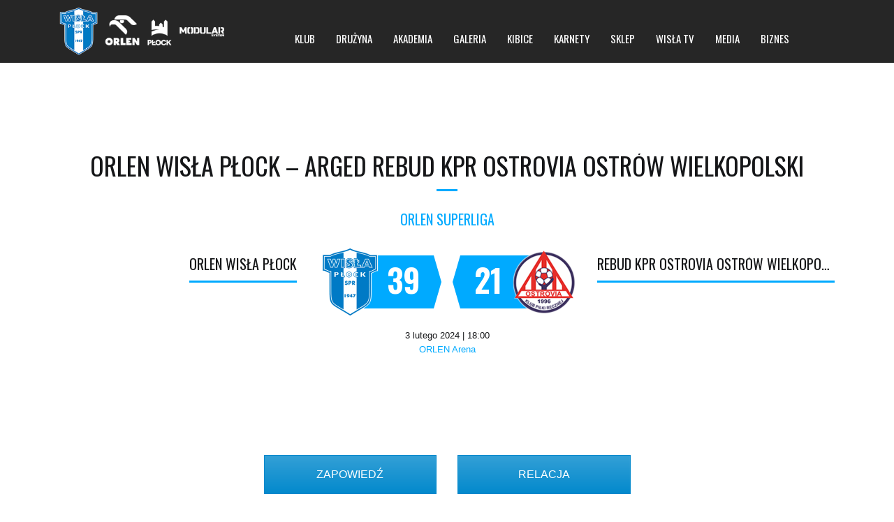

--- FILE ---
content_type: text/html; charset=UTF-8
request_url: https://sprwislaplock.pl/event/orlen-wisla-plock-arged-rebud-kpr-ostrovia-ostrow-wielkopolski/
body_size: 21261
content:
<!DOCTYPE html>
<html lang="pl-PL" class="no-js">
<head>
    <meta name="format-detection" content="telephone=no">
    <meta charset="UTF-8">
    <meta name="viewport" content="width=device-width, initial-scale=1">
    <link rel="profile" href="https://gmpg.org/xfn/11">
    <link rel="pingback" href="https://sprwislaplock.pl/xmlrpc.php">
    <meta name='robots' content='index, follow, max-image-preview:large, max-snippet:-1, max-video-preview:-1' />

<!-- Google Tag Manager for WordPress by gtm4wp.com -->
<script data-cfasync="false" data-pagespeed-no-defer>
	var gtm4wp_datalayer_name = "dataLayer";
	var dataLayer = dataLayer || [];

	const gtm4wp_scrollerscript_debugmode         = false;
	const gtm4wp_scrollerscript_callbacktime      = 100;
	const gtm4wp_scrollerscript_readerlocation    = 150;
	const gtm4wp_scrollerscript_contentelementid  = "content";
	const gtm4wp_scrollerscript_scannertime       = 60;
</script>
<!-- End Google Tag Manager for WordPress by gtm4wp.com -->
	<!-- This site is optimized with the Yoast SEO plugin v26.8 - https://yoast.com/product/yoast-seo-wordpress/ -->
	<title>ORLEN Wisła Płock – ARGED Rebud KPR Ostrovia Ostrów Wielkopolski - SPR Wisła Płock</title>
	<link rel="canonical" href="https://sprwislaplock.pl/event/orlen-wisla-plock-arged-rebud-kpr-ostrovia-ostrow-wielkopolski/" />
	<meta property="og:locale" content="pl_PL" />
	<meta property="og:type" content="article" />
	<meta property="og:title" content="ORLEN Wisła Płock – ARGED Rebud KPR Ostrovia Ostrów Wielkopolski - SPR Wisła Płock" />
	<meta property="og:url" content="https://sprwislaplock.pl/event/orlen-wisla-plock-arged-rebud-kpr-ostrovia-ostrow-wielkopolski/" />
	<meta property="og:site_name" content="SPR Wisła Płock" />
	<meta property="article:modified_time" content="2024-02-03T19:05:13+00:00" />
	<meta property="og:image" content="https://sprwislaplock.pl/wp-content/uploads/2022/02/spr-social.jpg" />
	<meta property="og:image:width" content="600" />
	<meta property="og:image:height" content="400" />
	<meta property="og:image:type" content="image/jpeg" />
	<meta name="twitter:card" content="summary_large_image" />
	<script type="application/ld+json" class="yoast-schema-graph">{"@context":"https://schema.org","@graph":[{"@type":"WebPage","@id":"https://sprwislaplock.pl/event/orlen-wisla-plock-arged-rebud-kpr-ostrovia-ostrow-wielkopolski/","url":"https://sprwislaplock.pl/event/orlen-wisla-plock-arged-rebud-kpr-ostrovia-ostrow-wielkopolski/","name":"ORLEN Wisła Płock – ARGED Rebud KPR Ostrovia Ostrów Wielkopolski - SPR Wisła Płock","isPartOf":{"@id":"https://sprwislaplock.pl/#website"},"datePublished":"2024-02-03T17:00:56+00:00","dateModified":"2024-02-03T19:05:13+00:00","breadcrumb":{"@id":"https://sprwislaplock.pl/event/orlen-wisla-plock-arged-rebud-kpr-ostrovia-ostrow-wielkopolski/#breadcrumb"},"inLanguage":"pl-PL","potentialAction":[{"@type":"ReadAction","target":["https://sprwislaplock.pl/event/orlen-wisla-plock-arged-rebud-kpr-ostrovia-ostrow-wielkopolski/"]}]},{"@type":"BreadcrumbList","@id":"https://sprwislaplock.pl/event/orlen-wisla-plock-arged-rebud-kpr-ostrovia-ostrow-wielkopolski/#breadcrumb","itemListElement":[{"@type":"ListItem","position":1,"name":"Strona główna","item":"https://sprwislaplock.pl/"},{"@type":"ListItem","position":2,"name":"ORLEN Wisła Płock – ARGED Rebud KPR Ostrovia Ostrów Wielkopolski"}]},{"@type":"WebSite","@id":"https://sprwislaplock.pl/#website","url":"https://sprwislaplock.pl/","name":"SPR Wisła Płock","description":"Oficjalny Serwis Klubu ORLEN Wisła Płock","potentialAction":[{"@type":"SearchAction","target":{"@type":"EntryPoint","urlTemplate":"https://sprwislaplock.pl/?s={search_term_string}"},"query-input":{"@type":"PropertyValueSpecification","valueRequired":true,"valueName":"search_term_string"}}],"inLanguage":"pl-PL"}]}</script>
	<!-- / Yoast SEO plugin. -->


<link rel='dns-prefetch' href='//maps.googleapis.com' />
<link rel='dns-prefetch' href='//player.vimeo.com' />
<link rel='dns-prefetch' href='//w.soundcloud.com' />
<link rel='dns-prefetch' href='//fonts.googleapis.com' />
<link rel="alternate" type="application/rss+xml" title="SPR Wisła Płock &raquo; Kanał z wpisami" href="https://sprwislaplock.pl/feed/" />
<link rel="alternate" type="application/rss+xml" title="SPR Wisła Płock &raquo; Kanał z komentarzami" href="https://sprwislaplock.pl/comments/feed/" />

<!-- Google Tag Manager for WordPress by gtm4wp.com -->
<!-- GTM Container placement set to footer -->
<script data-cfasync="false" data-pagespeed-no-defer>
	var dataLayer_content = {"siteID":0,"siteName":"","visitorLoginState":"logged-out","visitorUsername":"","visitorIP":"3.16.149.119","pageTitle":"ORLEN Wisła Płock – ARGED Rebud KPR Ostrovia Ostrów Wielkopolski - SPR Wisła Płock","pagePostType":"sp_event","pagePostType2":"single-sp_event","pagePostAuthor":"Magda","pagePostDate":"3 lutego 2024","pagePostDateYear":2024,"pagePostDateMonth":2,"pagePostDateDay":3,"pagePostDateDayName":"sobota","pagePostDateHour":18,"pagePostDateMinute":0,"pagePostDateIso":"2024-02-03T18:00:56+01:00","pagePostDateUnix":1706983256,"pagePostTerms":{"sp_league":["ORLEN Superliga"],"sp_season":["2023\/2024"],"sp_venue":["ORLEN Arena"],"meta":{"sp_status":"ok","sp_format":"league","sp_mode":"team","sp_day":"","sp_minutes":"","sp_results":"a:2:{i:31;a:4:{s:9:\"firsthalf\";s:0:\"\";s:10:\"secondhalf\";s:0:\"\";s:5:\"goals\";s:2:\"39\";s:7:\"outcome\";a:1:{i:0;s:1:\"i\";}}i:8086;a:4:{s:9:\"firsthalf\";s:0:\"\";s:10:\"secondhalf\";s:0:\"\";s:5:\"goals\";s:2:\"21\";s:7:\"outcome\";a:1:{i:0;s:1:\"i\";}}}","sp_result_columns":"a:0:{}","sp_players":"a:2:{i:31;a:15:{i:0;a:3:{s:14:\"skutecznoobron\";s:0:\"\";s:5:\"goals\";s:0:\"\";s:13:\"interceptions\";s:0:\"\";}i:33;a:7:{s:6:\"number\";s:0:\"\";s:8:\"position\";a:1:{i:0;s:2:\"27\";}s:14:\"skutecznoobron\";s:0:\"\";s:5:\"goals\";s:1:\"2\";s:13:\"interceptions\";s:0:\"\";s:6:\"status\";s:6:\"lineup\";s:3:\"sub\";s:1:\"0\";}i:1317;a:7:{s:6:\"number\";s:0:\"\";s:8:\"position\";a:1:{i:0;s:2:\"27\";}s:14:\"skutecznoobron\";s:0:\"\";s:5:\"goals\";s:1:\"6\";s:13:\"interceptions\";s:0:\"\";s:6:\"status\";s:6:\"lineup\";s:3:\"sub\";s:1:\"0\";}i:7991;a:7:{s:6:\"number\";s:0:\"\";s:8:\"position\";a:1:{i:0;s:2:\"27\";}s:14:\"skutecznoobron\";s:0:\"\";s:5:\"goals\";s:1:\"3\";s:13:\"interceptions\";s:0:\"\";s:6:\"status\";s:6:\"lineup\";s:3:\"sub\";s:1:\"0\";}i:7992;a:7:{s:6:\"number\";s:0:\"\";s:8:\"position\";a:1:{i:0;s:2:\"26\";}s:14:\"skutecznoobron\";s:0:\"\";s:5:\"goals\";s:1:\"1\";s:13:\"interceptions\";s:0:\"\";s:6:\"status\";s:6:\"lineup\";s:3:\"sub\";s:1:\"0\";}i:1320;a:7:{s:6:\"number\";s:0:\"\";s:8:\"position\";a:1:{i:0;s:2:\"78\";}s:14:\"skutecznoobron\";s:0:\"\";s:5:\"goals\";s:1:\"2\";s:13:\"interceptions\";s:0:\"\";s:6:\"status\";s:6:\"lineup\";s:3:\"sub\";s:1:\"0\";}i:1321;a:7:{s:6:\"number\";s:0:\"\";s:8:\"position\";a:1:{i:0;s:2:\"78\";}s:14:\"skutecznoobron\";s:0:\"\";s:5:\"goals\";s:0:\"\";s:13:\"interceptions\";s:0:\"\";s:6:\"status\";s:6:\"lineup\";s:3:\"sub\";s:1:\"0\";}i:7994;a:7:{s:6:\"number\";s:0:\"\";s:8:\"position\";a:1:{i:0;s:2:\"27\";}s:14:\"skutecznoobron\";s:0:\"\";s:5:\"goals\";s:1:\"3\";s:13:\"interceptions\";s:0:\"\";s:6:\"status\";s:6:\"lineup\";s:3:\"sub\";s:1:\"0\";}i:1316;a:7:{s:6:\"number\";s:0:\"\";s:8:\"position\";a:1:{i:0;s:2:\"26\";}s:14:\"skutecznoobron\";s:0:\"\";s:5:\"goals\";s:1:\"6\";s:13:\"interceptions\";s:0:\"\";s:6:\"status\";s:6:\"lineup\";s:3:\"sub\";s:1:\"0\";}i:7995;a:7:{s:6:\"number\";s:0:\"\";s:8:\"position\";a:1:{i:0;s:2:\"26\";}s:14:\"skutecznoobron\";s:0:\"\";s:5:\"goals\";s:1:\"3\";s:13:\"interceptions\";s:0:\"\";s:6:\"status\";s:6:\"lineup\";s:3:\"sub\";s:1:\"0\";}i:1323;a:7:{s:6:\"number\";s:0:\"\";s:8:\"position\";a:1:{i:0;s:2:\"27\";}s:14:\"skutecznoobron\";s:0:\"\";s:5:\"goals\";s:0:\"\";s:13:\"interceptions\";s:0:\"\";s:6:\"status\";s:6:\"lineup\";s:3:\"sub\";s:1:\"0\";}i:7996;a:7:{s:6:\"number\";s:0:\"\";s:8:\"position\";a:1:{i:0;s:2:\"78\";}s:14:\"skutecznoobron\";s:0:\"\";s:5:\"goals\";s:1:\"2\";s:13:\"interceptions\";s:0:\"\";s:6:\"status\";s:6:\"lineup\";s:3:\"sub\";s:1:\"0\";}i:1318;a:7:{s:6:\"number\";s:0:\"\";s:8:\"position\";a:1:{i:0;s:2:\"26\";}s:14:\"skutecznoobron\";s:0:\"\";s:5:\"goals\";s:1:\"8\";s:13:\"interceptions\";s:0:\"\";s:6:\"status\";s:6:\"lineup\";s:3:\"sub\";s:1:\"0\";}i:1319;a:7:{s:6:\"number\";s:0:\"\";s:8:\"position\";a:1:{i:0;s:2:\"27\";}s:14:\"skutecznoobron\";s:0:\"\";s:5:\"goals\";s:1:\"1\";s:13:\"interceptions\";s:0:\"\";s:6:\"status\";s:6:\"lineup\";s:3:\"sub\";s:1:\"0\";}i:1324;a:7:{s:6:\"number\";s:0:\"\";s:8:\"position\";a:1:{i:0;s:2:\"27\";}s:14:\"skutecznoobron\";s:0:\"\";s:5:\"goals\";s:1:\"2\";s:13:\"interceptions\";s:0:\"\";s:6:\"status\";s:6:\"lineup\";s:3:\"sub\";s:1:\"0\";}}i:8086;a:1:{i:0;a:3:{s:14:\"skutecznoobron\";s:0:\"\";s:5:\"goals\";s:0:\"\";s:13:\"interceptions\";s:0:\"\";}}}","sp_order":"a:0:{}","sp_timeline":"a:1:{i:31;a:14:{i:33;a:1:{s:3:\"sub\";a:1:{i:0;s:0:\"\";}}i:1317;a:1:{s:3:\"sub\";a:1:{i:0;s:0:\"\";}}i:7991;a:1:{s:3:\"sub\";a:1:{i:0;s:0:\"\";}}i:7992;a:1:{s:3:\"sub\";a:1:{i:0;s:0:\"\";}}i:1320;a:1:{s:3:\"sub\";a:1:{i:0;s:0:\"\";}}i:1321;a:1:{s:3:\"sub\";a:1:{i:0;s:0:\"\";}}i:7994;a:1:{s:3:\"sub\";a:1:{i:0;s:0:\"\";}}i:1316;a:1:{s:3:\"sub\";a:1:{i:0;s:0:\"\";}}i:7995;a:1:{s:3:\"sub\";a:1:{i:0;s:0:\"\";}}i:1323;a:1:{s:3:\"sub\";a:1:{i:0;s:0:\"\";}}i:7996;a:1:{s:3:\"sub\";a:1:{i:0;s:0:\"\";}}i:1318;a:1:{s:3:\"sub\";a:1:{i:0;s:0:\"\";}}i:1319;a:1:{s:3:\"sub\";a:1:{i:0;s:0:\"\";}}i:1324;a:1:{s:3:\"sub\";a:1:{i:0;s:0:\"\";}}}}","sp_stars":"a:0:{}","sp_specs":"a:0:{}","sp_video":"","event_as_header":"on","footer_ca_position":"customizer_default","sp_team":[31,8086],"sp_player":[0,33,1317,7991,7992,1320,1321,7994,1316,7995,1323,7996,1318,1319,1324,0],"sp_staff":[0,0]}},"browserName":"","browserVersion":"","browserEngineName":"","browserEngineVersion":"","osName":"","osVersion":"","deviceType":"bot","deviceManufacturer":"","deviceModel":"","postCountOnPage":1,"postCountTotal":1,"postID":16394,"postFormat":"standard"};
	dataLayer.push( dataLayer_content );
</script>
<script data-cfasync="false" data-pagespeed-no-defer>
(function(w,d,s,l,i){w[l]=w[l]||[];w[l].push({'gtm.start':
new Date().getTime(),event:'gtm.js'});var f=d.getElementsByTagName(s)[0],
j=d.createElement(s),dl=l!='dataLayer'?'&l='+l:'';j.async=true;j.src=
'//www.googletagmanager.com/gtm.js?id='+i+dl;f.parentNode.insertBefore(j,f);
})(window,document,'script','dataLayer','GTM-KDKN4GN');
</script>
<!-- End Google Tag Manager for WordPress by gtm4wp.com --><link rel="alternate" title="oEmbed (JSON)" type="application/json+oembed" href="https://sprwislaplock.pl/wp-json/oembed/1.0/embed?url=https%3A%2F%2Fsprwislaplock.pl%2Fevent%2Forlen-wisla-plock-arged-rebud-kpr-ostrovia-ostrow-wielkopolski%2F" />
<link rel="alternate" title="oEmbed (XML)" type="text/xml+oembed" href="https://sprwislaplock.pl/wp-json/oembed/1.0/embed?url=https%3A%2F%2Fsprwislaplock.pl%2Fevent%2Forlen-wisla-plock-arged-rebud-kpr-ostrovia-ostrow-wielkopolski%2F&#038;format=xml" />
<style id='wp-img-auto-sizes-contain-inline-css' type='text/css'>
img:is([sizes=auto i],[sizes^="auto," i]){contain-intrinsic-size:3000px 1500px}
/*# sourceURL=wp-img-auto-sizes-contain-inline-css */
</style>
<link rel='stylesheet' id='stm_default_google_font-css' href='https://fonts.googleapis.com/css?family=Oswald%3A100%2C100italic%2C200%2C200italic%2C300%2C300italic%2C400%2C400italic%2C500%2C500italic%2C600%2C600italic%2C700%2C700italic%2C800%2C800italic%2C900%2C900italic&#038;ver=4.4.3' type='text/css' media='all' />
<link rel='stylesheet' id='boostrap-css' href='https://sprwislaplock.pl/wp-content/themes/splash/assets/css/bootstrap.min.css?ver=4.4.3' type='text/css' media='all' />
<link rel='stylesheet' id='select2-css' href='https://sprwislaplock.pl/wp-content/themes/splash/assets/css/select2.min.css?ver=4.4.3' type='text/css' media='all' />
<link rel='stylesheet' id='owl-carousel-css' href='https://sprwislaplock.pl/wp-content/themes/splash/assets/css/owl.carousel.css?ver=4.4.3' type='text/css' media='all' />
<link rel='stylesheet' id='stm-font-awesome-5-css' href='https://sprwislaplock.pl/wp-content/themes/splash/assets/css/fontawesome.min.css?ver=4.4.3' type='text/css' media='all' />
<link rel='stylesheet' id='fancybox-css' href='https://sprwislaplock.pl/wp-content/themes/splash/assets/css/jquery.fancybox.css?ver=4.4.3' type='text/css' media='all' />
<link rel='stylesheet' id='lightbox-css' href='https://sprwislaplock.pl/wp-content/themes/splash/assets/css/lightbox.css?ver=4.4.3' type='text/css' media='all' />
<link rel='stylesheet' id='stm-theme-animate-css' href='https://sprwislaplock.pl/wp-content/themes/splash/assets/css/animate.css?ver=4.4.3' type='text/css' media='all' />
<link rel='stylesheet' id='stm-theme-icons-css' href='https://sprwislaplock.pl/wp-content/themes/splash/assets/css/splash-icons.css?ver=4.4.3' type='text/css' media='all' />
<link rel='stylesheet' id='perfect-scrollbar-css' href='https://sprwislaplock.pl/wp-content/themes/splash/assets/css/perfect-scrollbar.css?ver=4.4.3' type='text/css' media='all' />
<link rel='stylesheet' id='stm-theme-style-css' href='https://sprwislaplock.pl/wp-content/themes/splash/assets/css/styles.css?ver=4.4.3' type='text/css' media='all' />
<style id='stm-theme-style-inline-css' type='text/css'>
#stm-top-bar .heading-font, #stm-top-bar a {
				color: #2d2d2d;
			}
/*# sourceURL=stm-theme-style-inline-css */
</style>
<link rel='stylesheet' id='stm-theme-style-sccr-css' href='https://sprwislaplock.pl/wp-content/themes/splash/assets/css/soccer_styles.css?ver=4.4.3' type='text/css' media='all' />
<link rel='stylesheet' id='stm-theme-default-styles-css' href='https://sprwislaplock.pl/wp-content/themes/splash/style.css?ver=4.4.3' type='text/css' media='all' />
<style id='stm-theme-default-styles-inline-css' type='text/css'>
.splashSoccer .stm-news-tabs-wrapper .stm-single-post-loop .post-meta .comments-number { display: none !important; } .vc_league_table .sp-view-all-link { display: none !important; } .fixture_detail h4 { display: none !important; } .splashSoccer .stm-event-results-as-header .container .stm-event-results-as-header-wrapper .fixture_detail .command_left .goals .heading-font { display: none !important; } .splashSoccer .stm-event-results-as-header .container .stm-event-results-as-header-wrapper .fixture_detail .command_right .goals .heading-font { display: none !important; } .splashSoccer .sp-stm-template-event-blocks .stm-single-block-event-list .vc_latest_result .fixture_detail .command_right .goals .heading-font { display: none !important; } .splashSoccer .sp-stm-template-event-blocks .stm-single-block-event-list .vc_latest_result .fixture_detail .command_left .goals .heading-font { display: none !important; } .fixture_detail .command_info .score { font-size: 45px !important; } .stm-share-this-wrapp.list_fade > span:first-child { display: none !important; } .stm-header.stm-header-third .stm-header-inner .stm-header-container .stm-main-menu .stm-main-menu-unit ul.header-menu >li >a {padding: 0 15px !important; } .splashSoccer .button.btn-md { padding: 0px 20px !important; } .stm-share-this-wrapp { display: none !important; } .stm-single-post-meta { display: none !important; } .post-thumbnail { margin-bottom: 20px !important; } .stm-single-post-loop-list .post-meta { display: none !important; } .splashSoccer .vc_league_table .sp-data-table thead th { text-align: center !important; } ol li:before { display: none !important; } @media (max-width: 800px) { .fixture_detail .command_info .logo img { display: none !important; } .stm-players .stm-list-single-player .stm-list-single-player-info .inner .player-position {display: none !important}} .fixture_detail .players { display: none !important; } @media (max-width: 560px) {.stm-players .stm-list-single-player .stm-list-single-player-info .inner {padding-left: 12px !important;} .stm-players .stm-list-single-player .stm-list-single-player-info .inner .player-number { margin-right: 15px; font-size:14px;} .stm-players .stm-list-single-player .stm-list-single-player-info .inner .player-title {font-size: 14px !important; font-weight: 400 !important;} } .select2-container { display: none; } .sp-data-table.sp-event-blocks-custom { table-layout: fixed !important; } @media (max-width: 480px) {.splashSoccer .sp-stm-template-event-blocks .stm-single-block-event-list .vc_latest_result .fixture_detail .stm-event-vs { font-size: 0.9em !important; margin: -5px !important; }} @media (max-width: 780px) {.splashSoccer h1 { line-height: 50px !important; font-size: 2.5em !important; }} /*centrowanie obrazu wyróżniającego we wpisie*/ .carousel-inner>.item>a>img, .carousel-inner>.item>img, .img-responsive, .thumbnail a>img, .thumbnail>img { margin-left: auto !important; margin-right: auto !important; } /*koniec*/ /*padding w menu*/ .stm-main-menu-unit { padding: 0 50px !important; } input[type=submit]:before, button:before, .button:before{ background: unset; } .cky-btn-reject{ background-color: rgb(0, 170, 255) !important; } .cky-btn-accept{ background-color: rgb(0, 170, 255) !important; } .cky-btn-preferences{ background-color: rgb(0, 170, 255) !important; } 
/*# sourceURL=stm-theme-default-styles-inline-css */
</style>
<style id='wp-emoji-styles-inline-css' type='text/css'>

	img.wp-smiley, img.emoji {
		display: inline !important;
		border: none !important;
		box-shadow: none !important;
		height: 1em !important;
		width: 1em !important;
		margin: 0 0.07em !important;
		vertical-align: -0.1em !important;
		background: none !important;
		padding: 0 !important;
	}
/*# sourceURL=wp-emoji-styles-inline-css */
</style>
<style id='wp-block-library-inline-css' type='text/css'>
:root{--wp-block-synced-color:#7a00df;--wp-block-synced-color--rgb:122,0,223;--wp-bound-block-color:var(--wp-block-synced-color);--wp-editor-canvas-background:#ddd;--wp-admin-theme-color:#007cba;--wp-admin-theme-color--rgb:0,124,186;--wp-admin-theme-color-darker-10:#006ba1;--wp-admin-theme-color-darker-10--rgb:0,107,160.5;--wp-admin-theme-color-darker-20:#005a87;--wp-admin-theme-color-darker-20--rgb:0,90,135;--wp-admin-border-width-focus:2px}@media (min-resolution:192dpi){:root{--wp-admin-border-width-focus:1.5px}}.wp-element-button{cursor:pointer}:root .has-very-light-gray-background-color{background-color:#eee}:root .has-very-dark-gray-background-color{background-color:#313131}:root .has-very-light-gray-color{color:#eee}:root .has-very-dark-gray-color{color:#313131}:root .has-vivid-green-cyan-to-vivid-cyan-blue-gradient-background{background:linear-gradient(135deg,#00d084,#0693e3)}:root .has-purple-crush-gradient-background{background:linear-gradient(135deg,#34e2e4,#4721fb 50%,#ab1dfe)}:root .has-hazy-dawn-gradient-background{background:linear-gradient(135deg,#faaca8,#dad0ec)}:root .has-subdued-olive-gradient-background{background:linear-gradient(135deg,#fafae1,#67a671)}:root .has-atomic-cream-gradient-background{background:linear-gradient(135deg,#fdd79a,#004a59)}:root .has-nightshade-gradient-background{background:linear-gradient(135deg,#330968,#31cdcf)}:root .has-midnight-gradient-background{background:linear-gradient(135deg,#020381,#2874fc)}:root{--wp--preset--font-size--normal:16px;--wp--preset--font-size--huge:42px}.has-regular-font-size{font-size:1em}.has-larger-font-size{font-size:2.625em}.has-normal-font-size{font-size:var(--wp--preset--font-size--normal)}.has-huge-font-size{font-size:var(--wp--preset--font-size--huge)}.has-text-align-center{text-align:center}.has-text-align-left{text-align:left}.has-text-align-right{text-align:right}.has-fit-text{white-space:nowrap!important}#end-resizable-editor-section{display:none}.aligncenter{clear:both}.items-justified-left{justify-content:flex-start}.items-justified-center{justify-content:center}.items-justified-right{justify-content:flex-end}.items-justified-space-between{justify-content:space-between}.screen-reader-text{border:0;clip-path:inset(50%);height:1px;margin:-1px;overflow:hidden;padding:0;position:absolute;width:1px;word-wrap:normal!important}.screen-reader-text:focus{background-color:#ddd;clip-path:none;color:#444;display:block;font-size:1em;height:auto;left:5px;line-height:normal;padding:15px 23px 14px;text-decoration:none;top:5px;width:auto;z-index:100000}html :where(.has-border-color){border-style:solid}html :where([style*=border-top-color]){border-top-style:solid}html :where([style*=border-right-color]){border-right-style:solid}html :where([style*=border-bottom-color]){border-bottom-style:solid}html :where([style*=border-left-color]){border-left-style:solid}html :where([style*=border-width]){border-style:solid}html :where([style*=border-top-width]){border-top-style:solid}html :where([style*=border-right-width]){border-right-style:solid}html :where([style*=border-bottom-width]){border-bottom-style:solid}html :where([style*=border-left-width]){border-left-style:solid}html :where(img[class*=wp-image-]){height:auto;max-width:100%}:where(figure){margin:0 0 1em}html :where(.is-position-sticky){--wp-admin--admin-bar--position-offset:var(--wp-admin--admin-bar--height,0px)}@media screen and (max-width:600px){html :where(.is-position-sticky){--wp-admin--admin-bar--position-offset:0px}}

/*# sourceURL=wp-block-library-inline-css */
</style><style id='wp-block-gallery-inline-css' type='text/css'>
.blocks-gallery-grid:not(.has-nested-images),.wp-block-gallery:not(.has-nested-images){display:flex;flex-wrap:wrap;list-style-type:none;margin:0;padding:0}.blocks-gallery-grid:not(.has-nested-images) .blocks-gallery-image,.blocks-gallery-grid:not(.has-nested-images) .blocks-gallery-item,.wp-block-gallery:not(.has-nested-images) .blocks-gallery-image,.wp-block-gallery:not(.has-nested-images) .blocks-gallery-item{display:flex;flex-direction:column;flex-grow:1;justify-content:center;margin:0 1em 1em 0;position:relative;width:calc(50% - 1em)}.blocks-gallery-grid:not(.has-nested-images) .blocks-gallery-image:nth-of-type(2n),.blocks-gallery-grid:not(.has-nested-images) .blocks-gallery-item:nth-of-type(2n),.wp-block-gallery:not(.has-nested-images) .blocks-gallery-image:nth-of-type(2n),.wp-block-gallery:not(.has-nested-images) .blocks-gallery-item:nth-of-type(2n){margin-right:0}.blocks-gallery-grid:not(.has-nested-images) .blocks-gallery-image figure,.blocks-gallery-grid:not(.has-nested-images) .blocks-gallery-item figure,.wp-block-gallery:not(.has-nested-images) .blocks-gallery-image figure,.wp-block-gallery:not(.has-nested-images) .blocks-gallery-item figure{align-items:flex-end;display:flex;height:100%;justify-content:flex-start;margin:0}.blocks-gallery-grid:not(.has-nested-images) .blocks-gallery-image img,.blocks-gallery-grid:not(.has-nested-images) .blocks-gallery-item img,.wp-block-gallery:not(.has-nested-images) .blocks-gallery-image img,.wp-block-gallery:not(.has-nested-images) .blocks-gallery-item img{display:block;height:auto;max-width:100%;width:auto}.blocks-gallery-grid:not(.has-nested-images) .blocks-gallery-image figcaption,.blocks-gallery-grid:not(.has-nested-images) .blocks-gallery-item figcaption,.wp-block-gallery:not(.has-nested-images) .blocks-gallery-image figcaption,.wp-block-gallery:not(.has-nested-images) .blocks-gallery-item figcaption{background:linear-gradient(0deg,#000000b3,#0000004d 70%,#0000);bottom:0;box-sizing:border-box;color:#fff;font-size:.8em;margin:0;max-height:100%;overflow:auto;padding:3em .77em .7em;position:absolute;text-align:center;width:100%;z-index:2}.blocks-gallery-grid:not(.has-nested-images) .blocks-gallery-image figcaption img,.blocks-gallery-grid:not(.has-nested-images) .blocks-gallery-item figcaption img,.wp-block-gallery:not(.has-nested-images) .blocks-gallery-image figcaption img,.wp-block-gallery:not(.has-nested-images) .blocks-gallery-item figcaption img{display:inline}.blocks-gallery-grid:not(.has-nested-images) figcaption,.wp-block-gallery:not(.has-nested-images) figcaption{flex-grow:1}.blocks-gallery-grid:not(.has-nested-images).is-cropped .blocks-gallery-image a,.blocks-gallery-grid:not(.has-nested-images).is-cropped .blocks-gallery-image img,.blocks-gallery-grid:not(.has-nested-images).is-cropped .blocks-gallery-item a,.blocks-gallery-grid:not(.has-nested-images).is-cropped .blocks-gallery-item img,.wp-block-gallery:not(.has-nested-images).is-cropped .blocks-gallery-image a,.wp-block-gallery:not(.has-nested-images).is-cropped .blocks-gallery-image img,.wp-block-gallery:not(.has-nested-images).is-cropped .blocks-gallery-item a,.wp-block-gallery:not(.has-nested-images).is-cropped .blocks-gallery-item img{flex:1;height:100%;object-fit:cover;width:100%}.blocks-gallery-grid:not(.has-nested-images).columns-1 .blocks-gallery-image,.blocks-gallery-grid:not(.has-nested-images).columns-1 .blocks-gallery-item,.wp-block-gallery:not(.has-nested-images).columns-1 .blocks-gallery-image,.wp-block-gallery:not(.has-nested-images).columns-1 .blocks-gallery-item{margin-right:0;width:100%}@media (min-width:600px){.blocks-gallery-grid:not(.has-nested-images).columns-3 .blocks-gallery-image,.blocks-gallery-grid:not(.has-nested-images).columns-3 .blocks-gallery-item,.wp-block-gallery:not(.has-nested-images).columns-3 .blocks-gallery-image,.wp-block-gallery:not(.has-nested-images).columns-3 .blocks-gallery-item{margin-right:1em;width:calc(33.33333% - .66667em)}.blocks-gallery-grid:not(.has-nested-images).columns-4 .blocks-gallery-image,.blocks-gallery-grid:not(.has-nested-images).columns-4 .blocks-gallery-item,.wp-block-gallery:not(.has-nested-images).columns-4 .blocks-gallery-image,.wp-block-gallery:not(.has-nested-images).columns-4 .blocks-gallery-item{margin-right:1em;width:calc(25% - .75em)}.blocks-gallery-grid:not(.has-nested-images).columns-5 .blocks-gallery-image,.blocks-gallery-grid:not(.has-nested-images).columns-5 .blocks-gallery-item,.wp-block-gallery:not(.has-nested-images).columns-5 .blocks-gallery-image,.wp-block-gallery:not(.has-nested-images).columns-5 .blocks-gallery-item{margin-right:1em;width:calc(20% - .8em)}.blocks-gallery-grid:not(.has-nested-images).columns-6 .blocks-gallery-image,.blocks-gallery-grid:not(.has-nested-images).columns-6 .blocks-gallery-item,.wp-block-gallery:not(.has-nested-images).columns-6 .blocks-gallery-image,.wp-block-gallery:not(.has-nested-images).columns-6 .blocks-gallery-item{margin-right:1em;width:calc(16.66667% - .83333em)}.blocks-gallery-grid:not(.has-nested-images).columns-7 .blocks-gallery-image,.blocks-gallery-grid:not(.has-nested-images).columns-7 .blocks-gallery-item,.wp-block-gallery:not(.has-nested-images).columns-7 .blocks-gallery-image,.wp-block-gallery:not(.has-nested-images).columns-7 .blocks-gallery-item{margin-right:1em;width:calc(14.28571% - .85714em)}.blocks-gallery-grid:not(.has-nested-images).columns-8 .blocks-gallery-image,.blocks-gallery-grid:not(.has-nested-images).columns-8 .blocks-gallery-item,.wp-block-gallery:not(.has-nested-images).columns-8 .blocks-gallery-image,.wp-block-gallery:not(.has-nested-images).columns-8 .blocks-gallery-item{margin-right:1em;width:calc(12.5% - .875em)}.blocks-gallery-grid:not(.has-nested-images).columns-1 .blocks-gallery-image:nth-of-type(1n),.blocks-gallery-grid:not(.has-nested-images).columns-1 .blocks-gallery-item:nth-of-type(1n),.blocks-gallery-grid:not(.has-nested-images).columns-2 .blocks-gallery-image:nth-of-type(2n),.blocks-gallery-grid:not(.has-nested-images).columns-2 .blocks-gallery-item:nth-of-type(2n),.blocks-gallery-grid:not(.has-nested-images).columns-3 .blocks-gallery-image:nth-of-type(3n),.blocks-gallery-grid:not(.has-nested-images).columns-3 .blocks-gallery-item:nth-of-type(3n),.blocks-gallery-grid:not(.has-nested-images).columns-4 .blocks-gallery-image:nth-of-type(4n),.blocks-gallery-grid:not(.has-nested-images).columns-4 .blocks-gallery-item:nth-of-type(4n),.blocks-gallery-grid:not(.has-nested-images).columns-5 .blocks-gallery-image:nth-of-type(5n),.blocks-gallery-grid:not(.has-nested-images).columns-5 .blocks-gallery-item:nth-of-type(5n),.blocks-gallery-grid:not(.has-nested-images).columns-6 .blocks-gallery-image:nth-of-type(6n),.blocks-gallery-grid:not(.has-nested-images).columns-6 .blocks-gallery-item:nth-of-type(6n),.blocks-gallery-grid:not(.has-nested-images).columns-7 .blocks-gallery-image:nth-of-type(7n),.blocks-gallery-grid:not(.has-nested-images).columns-7 .blocks-gallery-item:nth-of-type(7n),.blocks-gallery-grid:not(.has-nested-images).columns-8 .blocks-gallery-image:nth-of-type(8n),.blocks-gallery-grid:not(.has-nested-images).columns-8 .blocks-gallery-item:nth-of-type(8n),.wp-block-gallery:not(.has-nested-images).columns-1 .blocks-gallery-image:nth-of-type(1n),.wp-block-gallery:not(.has-nested-images).columns-1 .blocks-gallery-item:nth-of-type(1n),.wp-block-gallery:not(.has-nested-images).columns-2 .blocks-gallery-image:nth-of-type(2n),.wp-block-gallery:not(.has-nested-images).columns-2 .blocks-gallery-item:nth-of-type(2n),.wp-block-gallery:not(.has-nested-images).columns-3 .blocks-gallery-image:nth-of-type(3n),.wp-block-gallery:not(.has-nested-images).columns-3 .blocks-gallery-item:nth-of-type(3n),.wp-block-gallery:not(.has-nested-images).columns-4 .blocks-gallery-image:nth-of-type(4n),.wp-block-gallery:not(.has-nested-images).columns-4 .blocks-gallery-item:nth-of-type(4n),.wp-block-gallery:not(.has-nested-images).columns-5 .blocks-gallery-image:nth-of-type(5n),.wp-block-gallery:not(.has-nested-images).columns-5 .blocks-gallery-item:nth-of-type(5n),.wp-block-gallery:not(.has-nested-images).columns-6 .blocks-gallery-image:nth-of-type(6n),.wp-block-gallery:not(.has-nested-images).columns-6 .blocks-gallery-item:nth-of-type(6n),.wp-block-gallery:not(.has-nested-images).columns-7 .blocks-gallery-image:nth-of-type(7n),.wp-block-gallery:not(.has-nested-images).columns-7 .blocks-gallery-item:nth-of-type(7n),.wp-block-gallery:not(.has-nested-images).columns-8 .blocks-gallery-image:nth-of-type(8n),.wp-block-gallery:not(.has-nested-images).columns-8 .blocks-gallery-item:nth-of-type(8n){margin-right:0}}.blocks-gallery-grid:not(.has-nested-images) .blocks-gallery-image:last-child,.blocks-gallery-grid:not(.has-nested-images) .blocks-gallery-item:last-child,.wp-block-gallery:not(.has-nested-images) .blocks-gallery-image:last-child,.wp-block-gallery:not(.has-nested-images) .blocks-gallery-item:last-child{margin-right:0}.blocks-gallery-grid:not(.has-nested-images).alignleft,.blocks-gallery-grid:not(.has-nested-images).alignright,.wp-block-gallery:not(.has-nested-images).alignleft,.wp-block-gallery:not(.has-nested-images).alignright{max-width:420px;width:100%}.blocks-gallery-grid:not(.has-nested-images).aligncenter .blocks-gallery-item figure,.wp-block-gallery:not(.has-nested-images).aligncenter .blocks-gallery-item figure{justify-content:center}.wp-block-gallery:not(.is-cropped) .blocks-gallery-item{align-self:flex-start}figure.wp-block-gallery.has-nested-images{align-items:normal}.wp-block-gallery.has-nested-images figure.wp-block-image:not(#individual-image){margin:0;width:calc(50% - var(--wp--style--unstable-gallery-gap, 16px)/2)}.wp-block-gallery.has-nested-images figure.wp-block-image{box-sizing:border-box;display:flex;flex-direction:column;flex-grow:1;justify-content:center;max-width:100%;position:relative}.wp-block-gallery.has-nested-images figure.wp-block-image>a,.wp-block-gallery.has-nested-images figure.wp-block-image>div{flex-direction:column;flex-grow:1;margin:0}.wp-block-gallery.has-nested-images figure.wp-block-image img{display:block;height:auto;max-width:100%!important;width:auto}.wp-block-gallery.has-nested-images figure.wp-block-image figcaption,.wp-block-gallery.has-nested-images figure.wp-block-image:has(figcaption):before{bottom:0;left:0;max-height:100%;position:absolute;right:0}.wp-block-gallery.has-nested-images figure.wp-block-image:has(figcaption):before{backdrop-filter:blur(3px);content:"";height:100%;-webkit-mask-image:linear-gradient(0deg,#000 20%,#0000);mask-image:linear-gradient(0deg,#000 20%,#0000);max-height:40%;pointer-events:none}.wp-block-gallery.has-nested-images figure.wp-block-image figcaption{box-sizing:border-box;color:#fff;font-size:13px;margin:0;overflow:auto;padding:1em;text-align:center;text-shadow:0 0 1.5px #000}.wp-block-gallery.has-nested-images figure.wp-block-image figcaption::-webkit-scrollbar{height:12px;width:12px}.wp-block-gallery.has-nested-images figure.wp-block-image figcaption::-webkit-scrollbar-track{background-color:initial}.wp-block-gallery.has-nested-images figure.wp-block-image figcaption::-webkit-scrollbar-thumb{background-clip:padding-box;background-color:initial;border:3px solid #0000;border-radius:8px}.wp-block-gallery.has-nested-images figure.wp-block-image figcaption:focus-within::-webkit-scrollbar-thumb,.wp-block-gallery.has-nested-images figure.wp-block-image figcaption:focus::-webkit-scrollbar-thumb,.wp-block-gallery.has-nested-images figure.wp-block-image figcaption:hover::-webkit-scrollbar-thumb{background-color:#fffc}.wp-block-gallery.has-nested-images figure.wp-block-image figcaption{scrollbar-color:#0000 #0000;scrollbar-gutter:stable both-edges;scrollbar-width:thin}.wp-block-gallery.has-nested-images figure.wp-block-image figcaption:focus,.wp-block-gallery.has-nested-images figure.wp-block-image figcaption:focus-within,.wp-block-gallery.has-nested-images figure.wp-block-image figcaption:hover{scrollbar-color:#fffc #0000}.wp-block-gallery.has-nested-images figure.wp-block-image figcaption{will-change:transform}@media (hover:none){.wp-block-gallery.has-nested-images figure.wp-block-image figcaption{scrollbar-color:#fffc #0000}}.wp-block-gallery.has-nested-images figure.wp-block-image figcaption{background:linear-gradient(0deg,#0006,#0000)}.wp-block-gallery.has-nested-images figure.wp-block-image figcaption img{display:inline}.wp-block-gallery.has-nested-images figure.wp-block-image figcaption a{color:inherit}.wp-block-gallery.has-nested-images figure.wp-block-image.has-custom-border img{box-sizing:border-box}.wp-block-gallery.has-nested-images figure.wp-block-image.has-custom-border>a,.wp-block-gallery.has-nested-images figure.wp-block-image.has-custom-border>div,.wp-block-gallery.has-nested-images figure.wp-block-image.is-style-rounded>a,.wp-block-gallery.has-nested-images figure.wp-block-image.is-style-rounded>div{flex:1 1 auto}.wp-block-gallery.has-nested-images figure.wp-block-image.has-custom-border figcaption,.wp-block-gallery.has-nested-images figure.wp-block-image.is-style-rounded figcaption{background:none;color:inherit;flex:initial;margin:0;padding:10px 10px 9px;position:relative;text-shadow:none}.wp-block-gallery.has-nested-images figure.wp-block-image.has-custom-border:before,.wp-block-gallery.has-nested-images figure.wp-block-image.is-style-rounded:before{content:none}.wp-block-gallery.has-nested-images figcaption{flex-basis:100%;flex-grow:1;text-align:center}.wp-block-gallery.has-nested-images:not(.is-cropped) figure.wp-block-image:not(#individual-image){margin-bottom:auto;margin-top:0}.wp-block-gallery.has-nested-images.is-cropped figure.wp-block-image:not(#individual-image){align-self:inherit}.wp-block-gallery.has-nested-images.is-cropped figure.wp-block-image:not(#individual-image)>a,.wp-block-gallery.has-nested-images.is-cropped figure.wp-block-image:not(#individual-image)>div:not(.components-drop-zone){display:flex}.wp-block-gallery.has-nested-images.is-cropped figure.wp-block-image:not(#individual-image) a,.wp-block-gallery.has-nested-images.is-cropped figure.wp-block-image:not(#individual-image) img{flex:1 0 0%;height:100%;object-fit:cover;width:100%}.wp-block-gallery.has-nested-images.columns-1 figure.wp-block-image:not(#individual-image){width:100%}@media (min-width:600px){.wp-block-gallery.has-nested-images.columns-3 figure.wp-block-image:not(#individual-image){width:calc(33.33333% - var(--wp--style--unstable-gallery-gap, 16px)*.66667)}.wp-block-gallery.has-nested-images.columns-4 figure.wp-block-image:not(#individual-image){width:calc(25% - var(--wp--style--unstable-gallery-gap, 16px)*.75)}.wp-block-gallery.has-nested-images.columns-5 figure.wp-block-image:not(#individual-image){width:calc(20% - var(--wp--style--unstable-gallery-gap, 16px)*.8)}.wp-block-gallery.has-nested-images.columns-6 figure.wp-block-image:not(#individual-image){width:calc(16.66667% - var(--wp--style--unstable-gallery-gap, 16px)*.83333)}.wp-block-gallery.has-nested-images.columns-7 figure.wp-block-image:not(#individual-image){width:calc(14.28571% - var(--wp--style--unstable-gallery-gap, 16px)*.85714)}.wp-block-gallery.has-nested-images.columns-8 figure.wp-block-image:not(#individual-image){width:calc(12.5% - var(--wp--style--unstable-gallery-gap, 16px)*.875)}.wp-block-gallery.has-nested-images.columns-default figure.wp-block-image:not(#individual-image){width:calc(33.33% - var(--wp--style--unstable-gallery-gap, 16px)*.66667)}.wp-block-gallery.has-nested-images.columns-default figure.wp-block-image:not(#individual-image):first-child:nth-last-child(2),.wp-block-gallery.has-nested-images.columns-default figure.wp-block-image:not(#individual-image):first-child:nth-last-child(2)~figure.wp-block-image:not(#individual-image){width:calc(50% - var(--wp--style--unstable-gallery-gap, 16px)*.5)}.wp-block-gallery.has-nested-images.columns-default figure.wp-block-image:not(#individual-image):first-child:last-child{width:100%}}.wp-block-gallery.has-nested-images.alignleft,.wp-block-gallery.has-nested-images.alignright{max-width:420px;width:100%}.wp-block-gallery.has-nested-images.aligncenter{justify-content:center}
/*# sourceURL=https://sprwislaplock.pl/wp-includes/blocks/gallery/style.min.css */
</style>
<style id='wp-block-image-inline-css' type='text/css'>
.wp-block-image>a,.wp-block-image>figure>a{display:inline-block}.wp-block-image img{box-sizing:border-box;height:auto;max-width:100%;vertical-align:bottom}@media not (prefers-reduced-motion){.wp-block-image img.hide{visibility:hidden}.wp-block-image img.show{animation:show-content-image .4s}}.wp-block-image[style*=border-radius] img,.wp-block-image[style*=border-radius]>a{border-radius:inherit}.wp-block-image.has-custom-border img{box-sizing:border-box}.wp-block-image.aligncenter{text-align:center}.wp-block-image.alignfull>a,.wp-block-image.alignwide>a{width:100%}.wp-block-image.alignfull img,.wp-block-image.alignwide img{height:auto;width:100%}.wp-block-image .aligncenter,.wp-block-image .alignleft,.wp-block-image .alignright,.wp-block-image.aligncenter,.wp-block-image.alignleft,.wp-block-image.alignright{display:table}.wp-block-image .aligncenter>figcaption,.wp-block-image .alignleft>figcaption,.wp-block-image .alignright>figcaption,.wp-block-image.aligncenter>figcaption,.wp-block-image.alignleft>figcaption,.wp-block-image.alignright>figcaption{caption-side:bottom;display:table-caption}.wp-block-image .alignleft{float:left;margin:.5em 1em .5em 0}.wp-block-image .alignright{float:right;margin:.5em 0 .5em 1em}.wp-block-image .aligncenter{margin-left:auto;margin-right:auto}.wp-block-image :where(figcaption){margin-bottom:1em;margin-top:.5em}.wp-block-image.is-style-circle-mask img{border-radius:9999px}@supports ((-webkit-mask-image:none) or (mask-image:none)) or (-webkit-mask-image:none){.wp-block-image.is-style-circle-mask img{border-radius:0;-webkit-mask-image:url('data:image/svg+xml;utf8,<svg viewBox="0 0 100 100" xmlns="http://www.w3.org/2000/svg"><circle cx="50" cy="50" r="50"/></svg>');mask-image:url('data:image/svg+xml;utf8,<svg viewBox="0 0 100 100" xmlns="http://www.w3.org/2000/svg"><circle cx="50" cy="50" r="50"/></svg>');mask-mode:alpha;-webkit-mask-position:center;mask-position:center;-webkit-mask-repeat:no-repeat;mask-repeat:no-repeat;-webkit-mask-size:contain;mask-size:contain}}:root :where(.wp-block-image.is-style-rounded img,.wp-block-image .is-style-rounded img){border-radius:9999px}.wp-block-image figure{margin:0}.wp-lightbox-container{display:flex;flex-direction:column;position:relative}.wp-lightbox-container img{cursor:zoom-in}.wp-lightbox-container img:hover+button{opacity:1}.wp-lightbox-container button{align-items:center;backdrop-filter:blur(16px) saturate(180%);background-color:#5a5a5a40;border:none;border-radius:4px;cursor:zoom-in;display:flex;height:20px;justify-content:center;opacity:0;padding:0;position:absolute;right:16px;text-align:center;top:16px;width:20px;z-index:100}@media not (prefers-reduced-motion){.wp-lightbox-container button{transition:opacity .2s ease}}.wp-lightbox-container button:focus-visible{outline:3px auto #5a5a5a40;outline:3px auto -webkit-focus-ring-color;outline-offset:3px}.wp-lightbox-container button:hover{cursor:pointer;opacity:1}.wp-lightbox-container button:focus{opacity:1}.wp-lightbox-container button:focus,.wp-lightbox-container button:hover,.wp-lightbox-container button:not(:hover):not(:active):not(.has-background){background-color:#5a5a5a40;border:none}.wp-lightbox-overlay{box-sizing:border-box;cursor:zoom-out;height:100vh;left:0;overflow:hidden;position:fixed;top:0;visibility:hidden;width:100%;z-index:100000}.wp-lightbox-overlay .close-button{align-items:center;cursor:pointer;display:flex;justify-content:center;min-height:40px;min-width:40px;padding:0;position:absolute;right:calc(env(safe-area-inset-right) + 16px);top:calc(env(safe-area-inset-top) + 16px);z-index:5000000}.wp-lightbox-overlay .close-button:focus,.wp-lightbox-overlay .close-button:hover,.wp-lightbox-overlay .close-button:not(:hover):not(:active):not(.has-background){background:none;border:none}.wp-lightbox-overlay .lightbox-image-container{height:var(--wp--lightbox-container-height);left:50%;overflow:hidden;position:absolute;top:50%;transform:translate(-50%,-50%);transform-origin:top left;width:var(--wp--lightbox-container-width);z-index:9999999999}.wp-lightbox-overlay .wp-block-image{align-items:center;box-sizing:border-box;display:flex;height:100%;justify-content:center;margin:0;position:relative;transform-origin:0 0;width:100%;z-index:3000000}.wp-lightbox-overlay .wp-block-image img{height:var(--wp--lightbox-image-height);min-height:var(--wp--lightbox-image-height);min-width:var(--wp--lightbox-image-width);width:var(--wp--lightbox-image-width)}.wp-lightbox-overlay .wp-block-image figcaption{display:none}.wp-lightbox-overlay button{background:none;border:none}.wp-lightbox-overlay .scrim{background-color:#fff;height:100%;opacity:.9;position:absolute;width:100%;z-index:2000000}.wp-lightbox-overlay.active{visibility:visible}@media not (prefers-reduced-motion){.wp-lightbox-overlay.active{animation:turn-on-visibility .25s both}.wp-lightbox-overlay.active img{animation:turn-on-visibility .35s both}.wp-lightbox-overlay.show-closing-animation:not(.active){animation:turn-off-visibility .35s both}.wp-lightbox-overlay.show-closing-animation:not(.active) img{animation:turn-off-visibility .25s both}.wp-lightbox-overlay.zoom.active{animation:none;opacity:1;visibility:visible}.wp-lightbox-overlay.zoom.active .lightbox-image-container{animation:lightbox-zoom-in .4s}.wp-lightbox-overlay.zoom.active .lightbox-image-container img{animation:none}.wp-lightbox-overlay.zoom.active .scrim{animation:turn-on-visibility .4s forwards}.wp-lightbox-overlay.zoom.show-closing-animation:not(.active){animation:none}.wp-lightbox-overlay.zoom.show-closing-animation:not(.active) .lightbox-image-container{animation:lightbox-zoom-out .4s}.wp-lightbox-overlay.zoom.show-closing-animation:not(.active) .lightbox-image-container img{animation:none}.wp-lightbox-overlay.zoom.show-closing-animation:not(.active) .scrim{animation:turn-off-visibility .4s forwards}}@keyframes show-content-image{0%{visibility:hidden}99%{visibility:hidden}to{visibility:visible}}@keyframes turn-on-visibility{0%{opacity:0}to{opacity:1}}@keyframes turn-off-visibility{0%{opacity:1;visibility:visible}99%{opacity:0;visibility:visible}to{opacity:0;visibility:hidden}}@keyframes lightbox-zoom-in{0%{transform:translate(calc((-100vw + var(--wp--lightbox-scrollbar-width))/2 + var(--wp--lightbox-initial-left-position)),calc(-50vh + var(--wp--lightbox-initial-top-position))) scale(var(--wp--lightbox-scale))}to{transform:translate(-50%,-50%) scale(1)}}@keyframes lightbox-zoom-out{0%{transform:translate(-50%,-50%) scale(1);visibility:visible}99%{visibility:visible}to{transform:translate(calc((-100vw + var(--wp--lightbox-scrollbar-width))/2 + var(--wp--lightbox-initial-left-position)),calc(-50vh + var(--wp--lightbox-initial-top-position))) scale(var(--wp--lightbox-scale));visibility:hidden}}
/*# sourceURL=https://sprwislaplock.pl/wp-includes/blocks/image/style.min.css */
</style>
<style id='wp-block-search-inline-css' type='text/css'>
.wp-block-search__button{margin-left:10px;word-break:normal}.wp-block-search__button.has-icon{line-height:0}.wp-block-search__button svg{height:1.25em;min-height:24px;min-width:24px;width:1.25em;fill:currentColor;vertical-align:text-bottom}:where(.wp-block-search__button){border:1px solid #ccc;padding:6px 10px}.wp-block-search__inside-wrapper{display:flex;flex:auto;flex-wrap:nowrap;max-width:100%}.wp-block-search__label{width:100%}.wp-block-search.wp-block-search__button-only .wp-block-search__button{box-sizing:border-box;display:flex;flex-shrink:0;justify-content:center;margin-left:0;max-width:100%}.wp-block-search.wp-block-search__button-only .wp-block-search__inside-wrapper{min-width:0!important;transition-property:width}.wp-block-search.wp-block-search__button-only .wp-block-search__input{flex-basis:100%;transition-duration:.3s}.wp-block-search.wp-block-search__button-only.wp-block-search__searchfield-hidden,.wp-block-search.wp-block-search__button-only.wp-block-search__searchfield-hidden .wp-block-search__inside-wrapper{overflow:hidden}.wp-block-search.wp-block-search__button-only.wp-block-search__searchfield-hidden .wp-block-search__input{border-left-width:0!important;border-right-width:0!important;flex-basis:0;flex-grow:0;margin:0;min-width:0!important;padding-left:0!important;padding-right:0!important;width:0!important}:where(.wp-block-search__input){appearance:none;border:1px solid #949494;flex-grow:1;font-family:inherit;font-size:inherit;font-style:inherit;font-weight:inherit;letter-spacing:inherit;line-height:inherit;margin-left:0;margin-right:0;min-width:3rem;padding:8px;text-decoration:unset!important;text-transform:inherit}:where(.wp-block-search__button-inside .wp-block-search__inside-wrapper){background-color:#fff;border:1px solid #949494;box-sizing:border-box;padding:4px}:where(.wp-block-search__button-inside .wp-block-search__inside-wrapper) .wp-block-search__input{border:none;border-radius:0;padding:0 4px}:where(.wp-block-search__button-inside .wp-block-search__inside-wrapper) .wp-block-search__input:focus{outline:none}:where(.wp-block-search__button-inside .wp-block-search__inside-wrapper) :where(.wp-block-search__button){padding:4px 8px}.wp-block-search.aligncenter .wp-block-search__inside-wrapper{margin:auto}.wp-block[data-align=right] .wp-block-search.wp-block-search__button-only .wp-block-search__inside-wrapper{float:right}
/*# sourceURL=https://sprwislaplock.pl/wp-includes/blocks/search/style.min.css */
</style>
<style id='wp-block-columns-inline-css' type='text/css'>
.wp-block-columns{box-sizing:border-box;display:flex;flex-wrap:wrap!important}@media (min-width:782px){.wp-block-columns{flex-wrap:nowrap!important}}.wp-block-columns{align-items:normal!important}.wp-block-columns.are-vertically-aligned-top{align-items:flex-start}.wp-block-columns.are-vertically-aligned-center{align-items:center}.wp-block-columns.are-vertically-aligned-bottom{align-items:flex-end}@media (max-width:781px){.wp-block-columns:not(.is-not-stacked-on-mobile)>.wp-block-column{flex-basis:100%!important}}@media (min-width:782px){.wp-block-columns:not(.is-not-stacked-on-mobile)>.wp-block-column{flex-basis:0;flex-grow:1}.wp-block-columns:not(.is-not-stacked-on-mobile)>.wp-block-column[style*=flex-basis]{flex-grow:0}}.wp-block-columns.is-not-stacked-on-mobile{flex-wrap:nowrap!important}.wp-block-columns.is-not-stacked-on-mobile>.wp-block-column{flex-basis:0;flex-grow:1}.wp-block-columns.is-not-stacked-on-mobile>.wp-block-column[style*=flex-basis]{flex-grow:0}:where(.wp-block-columns){margin-bottom:1.75em}:where(.wp-block-columns.has-background){padding:1.25em 2.375em}.wp-block-column{flex-grow:1;min-width:0;overflow-wrap:break-word;word-break:break-word}.wp-block-column.is-vertically-aligned-top{align-self:flex-start}.wp-block-column.is-vertically-aligned-center{align-self:center}.wp-block-column.is-vertically-aligned-bottom{align-self:flex-end}.wp-block-column.is-vertically-aligned-stretch{align-self:stretch}.wp-block-column.is-vertically-aligned-bottom,.wp-block-column.is-vertically-aligned-center,.wp-block-column.is-vertically-aligned-top{width:100%}
/*# sourceURL=https://sprwislaplock.pl/wp-includes/blocks/columns/style.min.css */
</style>
<style id='wp-block-paragraph-inline-css' type='text/css'>
.is-small-text{font-size:.875em}.is-regular-text{font-size:1em}.is-large-text{font-size:2.25em}.is-larger-text{font-size:3em}.has-drop-cap:not(:focus):first-letter{float:left;font-size:8.4em;font-style:normal;font-weight:100;line-height:.68;margin:.05em .1em 0 0;text-transform:uppercase}body.rtl .has-drop-cap:not(:focus):first-letter{float:none;margin-left:.1em}p.has-drop-cap.has-background{overflow:hidden}:root :where(p.has-background){padding:1.25em 2.375em}:where(p.has-text-color:not(.has-link-color)) a{color:inherit}p.has-text-align-left[style*="writing-mode:vertical-lr"],p.has-text-align-right[style*="writing-mode:vertical-rl"]{rotate:180deg}
/*# sourceURL=https://sprwislaplock.pl/wp-includes/blocks/paragraph/style.min.css */
</style>
<style id='wp-block-table-inline-css' type='text/css'>
.wp-block-table{overflow-x:auto}.wp-block-table table{border-collapse:collapse;width:100%}.wp-block-table thead{border-bottom:3px solid}.wp-block-table tfoot{border-top:3px solid}.wp-block-table td,.wp-block-table th{border:1px solid;padding:.5em}.wp-block-table .has-fixed-layout{table-layout:fixed;width:100%}.wp-block-table .has-fixed-layout td,.wp-block-table .has-fixed-layout th{word-break:break-word}.wp-block-table.aligncenter,.wp-block-table.alignleft,.wp-block-table.alignright{display:table;width:auto}.wp-block-table.aligncenter td,.wp-block-table.aligncenter th,.wp-block-table.alignleft td,.wp-block-table.alignleft th,.wp-block-table.alignright td,.wp-block-table.alignright th{word-break:break-word}.wp-block-table .has-subtle-light-gray-background-color{background-color:#f3f4f5}.wp-block-table .has-subtle-pale-green-background-color{background-color:#e9fbe5}.wp-block-table .has-subtle-pale-blue-background-color{background-color:#e7f5fe}.wp-block-table .has-subtle-pale-pink-background-color{background-color:#fcf0ef}.wp-block-table.is-style-stripes{background-color:initial;border-collapse:inherit;border-spacing:0}.wp-block-table.is-style-stripes tbody tr:nth-child(odd){background-color:#f0f0f0}.wp-block-table.is-style-stripes.has-subtle-light-gray-background-color tbody tr:nth-child(odd){background-color:#f3f4f5}.wp-block-table.is-style-stripes.has-subtle-pale-green-background-color tbody tr:nth-child(odd){background-color:#e9fbe5}.wp-block-table.is-style-stripes.has-subtle-pale-blue-background-color tbody tr:nth-child(odd){background-color:#e7f5fe}.wp-block-table.is-style-stripes.has-subtle-pale-pink-background-color tbody tr:nth-child(odd){background-color:#fcf0ef}.wp-block-table.is-style-stripes td,.wp-block-table.is-style-stripes th{border-color:#0000}.wp-block-table.is-style-stripes{border-bottom:1px solid #f0f0f0}.wp-block-table .has-border-color td,.wp-block-table .has-border-color th,.wp-block-table .has-border-color tr,.wp-block-table .has-border-color>*{border-color:inherit}.wp-block-table table[style*=border-top-color] tr:first-child,.wp-block-table table[style*=border-top-color] tr:first-child td,.wp-block-table table[style*=border-top-color] tr:first-child th,.wp-block-table table[style*=border-top-color]>*,.wp-block-table table[style*=border-top-color]>* td,.wp-block-table table[style*=border-top-color]>* th{border-top-color:inherit}.wp-block-table table[style*=border-top-color] tr:not(:first-child){border-top-color:initial}.wp-block-table table[style*=border-right-color] td:last-child,.wp-block-table table[style*=border-right-color] th,.wp-block-table table[style*=border-right-color] tr,.wp-block-table table[style*=border-right-color]>*{border-right-color:inherit}.wp-block-table table[style*=border-bottom-color] tr:last-child,.wp-block-table table[style*=border-bottom-color] tr:last-child td,.wp-block-table table[style*=border-bottom-color] tr:last-child th,.wp-block-table table[style*=border-bottom-color]>*,.wp-block-table table[style*=border-bottom-color]>* td,.wp-block-table table[style*=border-bottom-color]>* th{border-bottom-color:inherit}.wp-block-table table[style*=border-bottom-color] tr:not(:last-child){border-bottom-color:initial}.wp-block-table table[style*=border-left-color] td:first-child,.wp-block-table table[style*=border-left-color] th,.wp-block-table table[style*=border-left-color] tr,.wp-block-table table[style*=border-left-color]>*{border-left-color:inherit}.wp-block-table table[style*=border-style] td,.wp-block-table table[style*=border-style] th,.wp-block-table table[style*=border-style] tr,.wp-block-table table[style*=border-style]>*{border-style:inherit}.wp-block-table table[style*=border-width] td,.wp-block-table table[style*=border-width] th,.wp-block-table table[style*=border-width] tr,.wp-block-table table[style*=border-width]>*{border-style:inherit;border-width:inherit}
/*# sourceURL=https://sprwislaplock.pl/wp-includes/blocks/table/style.min.css */
</style>
<style id='global-styles-inline-css' type='text/css'>
:root{--wp--preset--aspect-ratio--square: 1;--wp--preset--aspect-ratio--4-3: 4/3;--wp--preset--aspect-ratio--3-4: 3/4;--wp--preset--aspect-ratio--3-2: 3/2;--wp--preset--aspect-ratio--2-3: 2/3;--wp--preset--aspect-ratio--16-9: 16/9;--wp--preset--aspect-ratio--9-16: 9/16;--wp--preset--color--black: #000000;--wp--preset--color--cyan-bluish-gray: #abb8c3;--wp--preset--color--white: #ffffff;--wp--preset--color--pale-pink: #f78da7;--wp--preset--color--vivid-red: #cf2e2e;--wp--preset--color--luminous-vivid-orange: #ff6900;--wp--preset--color--luminous-vivid-amber: #fcb900;--wp--preset--color--light-green-cyan: #7bdcb5;--wp--preset--color--vivid-green-cyan: #00d084;--wp--preset--color--pale-cyan-blue: #8ed1fc;--wp--preset--color--vivid-cyan-blue: #0693e3;--wp--preset--color--vivid-purple: #9b51e0;--wp--preset--gradient--vivid-cyan-blue-to-vivid-purple: linear-gradient(135deg,rgb(6,147,227) 0%,rgb(155,81,224) 100%);--wp--preset--gradient--light-green-cyan-to-vivid-green-cyan: linear-gradient(135deg,rgb(122,220,180) 0%,rgb(0,208,130) 100%);--wp--preset--gradient--luminous-vivid-amber-to-luminous-vivid-orange: linear-gradient(135deg,rgb(252,185,0) 0%,rgb(255,105,0) 100%);--wp--preset--gradient--luminous-vivid-orange-to-vivid-red: linear-gradient(135deg,rgb(255,105,0) 0%,rgb(207,46,46) 100%);--wp--preset--gradient--very-light-gray-to-cyan-bluish-gray: linear-gradient(135deg,rgb(238,238,238) 0%,rgb(169,184,195) 100%);--wp--preset--gradient--cool-to-warm-spectrum: linear-gradient(135deg,rgb(74,234,220) 0%,rgb(151,120,209) 20%,rgb(207,42,186) 40%,rgb(238,44,130) 60%,rgb(251,105,98) 80%,rgb(254,248,76) 100%);--wp--preset--gradient--blush-light-purple: linear-gradient(135deg,rgb(255,206,236) 0%,rgb(152,150,240) 100%);--wp--preset--gradient--blush-bordeaux: linear-gradient(135deg,rgb(254,205,165) 0%,rgb(254,45,45) 50%,rgb(107,0,62) 100%);--wp--preset--gradient--luminous-dusk: linear-gradient(135deg,rgb(255,203,112) 0%,rgb(199,81,192) 50%,rgb(65,88,208) 100%);--wp--preset--gradient--pale-ocean: linear-gradient(135deg,rgb(255,245,203) 0%,rgb(182,227,212) 50%,rgb(51,167,181) 100%);--wp--preset--gradient--electric-grass: linear-gradient(135deg,rgb(202,248,128) 0%,rgb(113,206,126) 100%);--wp--preset--gradient--midnight: linear-gradient(135deg,rgb(2,3,129) 0%,rgb(40,116,252) 100%);--wp--preset--font-size--small: 13px;--wp--preset--font-size--medium: 20px;--wp--preset--font-size--large: 36px;--wp--preset--font-size--x-large: 42px;--wp--preset--spacing--20: 0.44rem;--wp--preset--spacing--30: 0.67rem;--wp--preset--spacing--40: 1rem;--wp--preset--spacing--50: 1.5rem;--wp--preset--spacing--60: 2.25rem;--wp--preset--spacing--70: 3.38rem;--wp--preset--spacing--80: 5.06rem;--wp--preset--shadow--natural: 6px 6px 9px rgba(0, 0, 0, 0.2);--wp--preset--shadow--deep: 12px 12px 50px rgba(0, 0, 0, 0.4);--wp--preset--shadow--sharp: 6px 6px 0px rgba(0, 0, 0, 0.2);--wp--preset--shadow--outlined: 6px 6px 0px -3px rgb(255, 255, 255), 6px 6px rgb(0, 0, 0);--wp--preset--shadow--crisp: 6px 6px 0px rgb(0, 0, 0);}:where(.is-layout-flex){gap: 0.5em;}:where(.is-layout-grid){gap: 0.5em;}body .is-layout-flex{display: flex;}.is-layout-flex{flex-wrap: wrap;align-items: center;}.is-layout-flex > :is(*, div){margin: 0;}body .is-layout-grid{display: grid;}.is-layout-grid > :is(*, div){margin: 0;}:where(.wp-block-columns.is-layout-flex){gap: 2em;}:where(.wp-block-columns.is-layout-grid){gap: 2em;}:where(.wp-block-post-template.is-layout-flex){gap: 1.25em;}:where(.wp-block-post-template.is-layout-grid){gap: 1.25em;}.has-black-color{color: var(--wp--preset--color--black) !important;}.has-cyan-bluish-gray-color{color: var(--wp--preset--color--cyan-bluish-gray) !important;}.has-white-color{color: var(--wp--preset--color--white) !important;}.has-pale-pink-color{color: var(--wp--preset--color--pale-pink) !important;}.has-vivid-red-color{color: var(--wp--preset--color--vivid-red) !important;}.has-luminous-vivid-orange-color{color: var(--wp--preset--color--luminous-vivid-orange) !important;}.has-luminous-vivid-amber-color{color: var(--wp--preset--color--luminous-vivid-amber) !important;}.has-light-green-cyan-color{color: var(--wp--preset--color--light-green-cyan) !important;}.has-vivid-green-cyan-color{color: var(--wp--preset--color--vivid-green-cyan) !important;}.has-pale-cyan-blue-color{color: var(--wp--preset--color--pale-cyan-blue) !important;}.has-vivid-cyan-blue-color{color: var(--wp--preset--color--vivid-cyan-blue) !important;}.has-vivid-purple-color{color: var(--wp--preset--color--vivid-purple) !important;}.has-black-background-color{background-color: var(--wp--preset--color--black) !important;}.has-cyan-bluish-gray-background-color{background-color: var(--wp--preset--color--cyan-bluish-gray) !important;}.has-white-background-color{background-color: var(--wp--preset--color--white) !important;}.has-pale-pink-background-color{background-color: var(--wp--preset--color--pale-pink) !important;}.has-vivid-red-background-color{background-color: var(--wp--preset--color--vivid-red) !important;}.has-luminous-vivid-orange-background-color{background-color: var(--wp--preset--color--luminous-vivid-orange) !important;}.has-luminous-vivid-amber-background-color{background-color: var(--wp--preset--color--luminous-vivid-amber) !important;}.has-light-green-cyan-background-color{background-color: var(--wp--preset--color--light-green-cyan) !important;}.has-vivid-green-cyan-background-color{background-color: var(--wp--preset--color--vivid-green-cyan) !important;}.has-pale-cyan-blue-background-color{background-color: var(--wp--preset--color--pale-cyan-blue) !important;}.has-vivid-cyan-blue-background-color{background-color: var(--wp--preset--color--vivid-cyan-blue) !important;}.has-vivid-purple-background-color{background-color: var(--wp--preset--color--vivid-purple) !important;}.has-black-border-color{border-color: var(--wp--preset--color--black) !important;}.has-cyan-bluish-gray-border-color{border-color: var(--wp--preset--color--cyan-bluish-gray) !important;}.has-white-border-color{border-color: var(--wp--preset--color--white) !important;}.has-pale-pink-border-color{border-color: var(--wp--preset--color--pale-pink) !important;}.has-vivid-red-border-color{border-color: var(--wp--preset--color--vivid-red) !important;}.has-luminous-vivid-orange-border-color{border-color: var(--wp--preset--color--luminous-vivid-orange) !important;}.has-luminous-vivid-amber-border-color{border-color: var(--wp--preset--color--luminous-vivid-amber) !important;}.has-light-green-cyan-border-color{border-color: var(--wp--preset--color--light-green-cyan) !important;}.has-vivid-green-cyan-border-color{border-color: var(--wp--preset--color--vivid-green-cyan) !important;}.has-pale-cyan-blue-border-color{border-color: var(--wp--preset--color--pale-cyan-blue) !important;}.has-vivid-cyan-blue-border-color{border-color: var(--wp--preset--color--vivid-cyan-blue) !important;}.has-vivid-purple-border-color{border-color: var(--wp--preset--color--vivid-purple) !important;}.has-vivid-cyan-blue-to-vivid-purple-gradient-background{background: var(--wp--preset--gradient--vivid-cyan-blue-to-vivid-purple) !important;}.has-light-green-cyan-to-vivid-green-cyan-gradient-background{background: var(--wp--preset--gradient--light-green-cyan-to-vivid-green-cyan) !important;}.has-luminous-vivid-amber-to-luminous-vivid-orange-gradient-background{background: var(--wp--preset--gradient--luminous-vivid-amber-to-luminous-vivid-orange) !important;}.has-luminous-vivid-orange-to-vivid-red-gradient-background{background: var(--wp--preset--gradient--luminous-vivid-orange-to-vivid-red) !important;}.has-very-light-gray-to-cyan-bluish-gray-gradient-background{background: var(--wp--preset--gradient--very-light-gray-to-cyan-bluish-gray) !important;}.has-cool-to-warm-spectrum-gradient-background{background: var(--wp--preset--gradient--cool-to-warm-spectrum) !important;}.has-blush-light-purple-gradient-background{background: var(--wp--preset--gradient--blush-light-purple) !important;}.has-blush-bordeaux-gradient-background{background: var(--wp--preset--gradient--blush-bordeaux) !important;}.has-luminous-dusk-gradient-background{background: var(--wp--preset--gradient--luminous-dusk) !important;}.has-pale-ocean-gradient-background{background: var(--wp--preset--gradient--pale-ocean) !important;}.has-electric-grass-gradient-background{background: var(--wp--preset--gradient--electric-grass) !important;}.has-midnight-gradient-background{background: var(--wp--preset--gradient--midnight) !important;}.has-small-font-size{font-size: var(--wp--preset--font-size--small) !important;}.has-medium-font-size{font-size: var(--wp--preset--font-size--medium) !important;}.has-large-font-size{font-size: var(--wp--preset--font-size--large) !important;}.has-x-large-font-size{font-size: var(--wp--preset--font-size--x-large) !important;}
:where(.wp-block-columns.is-layout-flex){gap: 2em;}:where(.wp-block-columns.is-layout-grid){gap: 2em;}
/*# sourceURL=global-styles-inline-css */
</style>
<style id='core-block-supports-inline-css' type='text/css'>
.wp-block-gallery.wp-block-gallery-1{--wp--style--unstable-gallery-gap:var( --wp--style--gallery-gap-default, var( --gallery-block--gutter-size, var( --wp--style--block-gap, 0.5em ) ) );gap:var( --wp--style--gallery-gap-default, var( --gallery-block--gutter-size, var( --wp--style--block-gap, 0.5em ) ) );}.wp-container-core-columns-is-layout-9d6595d7{flex-wrap:nowrap;}
/*# sourceURL=core-block-supports-inline-css */
</style>

<style id='classic-theme-styles-inline-css' type='text/css'>
/*! This file is auto-generated */
.wp-block-button__link{color:#fff;background-color:#32373c;border-radius:9999px;box-shadow:none;text-decoration:none;padding:calc(.667em + 2px) calc(1.333em + 2px);font-size:1.125em}.wp-block-file__button{background:#32373c;color:#fff;text-decoration:none}
/*# sourceURL=/wp-includes/css/classic-themes.min.css */
</style>
<link rel='stylesheet' id='pb_animate-css' href='https://sprwislaplock.pl/wp-content/plugins/ays-popup-box/public/css/animate.css?ver=6.1.2' type='text/css' media='all' />
<link rel='stylesheet' id='contact-form-7-css' href='https://sprwislaplock.pl/wp-content/plugins/contact-form-7/includes/css/styles.css?ver=6.1.4' type='text/css' media='all' />
<link rel='stylesheet' id='dashicons-css' href='https://sprwislaplock.pl/wp-includes/css/dashicons.min.css?ver=ed56a90c719da4ca25392cd44b4ca667' type='text/css' media='all' />
<link rel='stylesheet' id='sportspress-general-css' href='//sprwislaplock.pl/wp-content/plugins/sportspress/assets/css/sportspress.css?ver=2.7.26' type='text/css' media='all' />
<link rel='stylesheet' id='sportspress-icons-css' href='//sprwislaplock.pl/wp-content/plugins/sportspress/assets/css/icons.css?ver=2.7.26' type='text/css' media='all' />
<link rel='stylesheet' id='leaflet_stylesheet-css' href='https://sprwislaplock.pl/wp-content/plugins/sportspress/assets/css/leaflet.css?ver=1.8.0' type='text/css' media='all' />
<link rel='stylesheet' id='stm_megamenu-css' href='https://sprwislaplock.pl/wp-content/themes/splash/includes/megamenu/assets/css/megamenu.css?ver=ed56a90c719da4ca25392cd44b4ca667' type='text/css' media='all' />
<link rel='stylesheet' id='js_composer_front-css' href='https://sprwislaplock.pl/wp-content/plugins/js_composer/assets/css/js_composer.min.css?ver=8.6.1' type='text/css' media='all' />
<link rel='stylesheet' id='stm-google-fonts-css' href='//fonts.googleapis.com/css?family=Oswald%3Aregular%2C700%2C300&#038;ver=4.4.3' type='text/css' media='all' />
<style type="text/css"></style><script type="text/javascript" src="https://sprwislaplock.pl/wp-includes/js/jquery/jquery.min.js?ver=3.7.1" id="jquery-core-js"></script>
<script type="text/javascript" src="https://sprwislaplock.pl/wp-includes/js/jquery/jquery-migrate.min.js?ver=3.4.1" id="jquery-migrate-js"></script>
<script type="text/javascript" id="ays-pb-js-extra">
/* <![CDATA[ */
var pbLocalizeObj = {"ajax":"https://sprwislaplock.pl/wp-admin/admin-ajax.php","seconds":"seconds","thisWillClose":"This will close in","icons":{"close_icon":"\u003Csvg class=\"ays_pb_material_close_icon\" xmlns=\"https://www.w3.org/2000/svg\" height=\"36px\" viewBox=\"0 0 24 24\" width=\"36px\" fill=\"#000000\" alt=\"Pop-up Close\"\u003E\u003Cpath d=\"M0 0h24v24H0z\" fill=\"none\"/\u003E\u003Cpath d=\"M19 6.41L17.59 5 12 10.59 6.41 5 5 6.41 10.59 12 5 17.59 6.41 19 12 13.41 17.59 19 19 17.59 13.41 12z\"/\u003E\u003C/svg\u003E","close_circle_icon":"\u003Csvg class=\"ays_pb_material_close_circle_icon\" xmlns=\"https://www.w3.org/2000/svg\" height=\"24\" viewBox=\"0 0 24 24\" width=\"36\" alt=\"Pop-up Close\"\u003E\u003Cpath d=\"M0 0h24v24H0z\" fill=\"none\"/\u003E\u003Cpath d=\"M12 2C6.47 2 2 6.47 2 12s4.47 10 10 10 10-4.47 10-10S17.53 2 12 2zm5 13.59L15.59 17 12 13.41 8.41 17 7 15.59 10.59 12 7 8.41 8.41 7 12 10.59 15.59 7 17 8.41 13.41 12 17 15.59z\"/\u003E\u003C/svg\u003E","volume_up_icon":"\u003Csvg class=\"ays_pb_fa_volume\" xmlns=\"https://www.w3.org/2000/svg\" height=\"24\" viewBox=\"0 0 24 24\" width=\"36\"\u003E\u003Cpath d=\"M0 0h24v24H0z\" fill=\"none\"/\u003E\u003Cpath d=\"M3 9v6h4l5 5V4L7 9H3zm13.5 3c0-1.77-1.02-3.29-2.5-4.03v8.05c1.48-.73 2.5-2.25 2.5-4.02zM14 3.23v2.06c2.89.86 5 3.54 5 6.71s-2.11 5.85-5 6.71v2.06c4.01-.91 7-4.49 7-8.77s-2.99-7.86-7-8.77z\"/\u003E\u003C/svg\u003E","volume_mute_icon":"\u003Csvg xmlns=\"https://www.w3.org/2000/svg\" height=\"24\" viewBox=\"0 0 24 24\" width=\"24\"\u003E\u003Cpath d=\"M0 0h24v24H0z\" fill=\"none\"/\u003E\u003Cpath d=\"M7 9v6h4l5 5V4l-5 5H7z\"/\u003E\u003C/svg\u003E"}};
//# sourceURL=ays-pb-js-extra
/* ]]> */
</script>
<script type="text/javascript" src="https://sprwislaplock.pl/wp-content/plugins/ays-popup-box/public/js/ays-pb-public.js?ver=6.1.2" id="ays-pb-js"></script>
<script type="text/javascript" src="https://sprwislaplock.pl/wp-content/plugins/sportspress/assets/js/leaflet.js?ver=1.8.0" id="leaflet_js-js"></script>
<script type="text/javascript" src="https://sprwislaplock.pl/wp-content/plugins/duracelltomi-google-tag-manager/dist/js/analytics-talk-content-tracking.js?ver=1.22.3" id="gtm4wp-scroll-tracking-js"></script>
<script type="text/javascript" src="https://sprwislaplock.pl/wp-content/themes/splash/includes/megamenu/assets/js/megamenu.js?ver=ed56a90c719da4ca25392cd44b4ca667" id="stm_megamenu-js"></script>
<link rel="https://api.w.org/" href="https://sprwislaplock.pl/wp-json/" /><link rel="alternate" title="JSON" type="application/json" href="https://sprwislaplock.pl/wp-json/wp/v2/events/16394" /><link rel="EditURI" type="application/rsd+xml" title="RSD" href="https://sprwislaplock.pl/xmlrpc.php?rsd" />
    <script type="text/javascript">
        var splash_mm_get_menu_data = 'c34317986b';
        var splash_load_media = 'adbe0aab2b';
        var stm_like_nonce = 'ad165cabaa';
        var stm_league_table_by_id = '37e2f7f4ac';
        var stm_events_league_table_by_id = '5fbb1ddd70';
        var stm_posts_most_styles = 'c803077ecd';
        var stm_demo_import_content = 'dc50b6b456';

        var ajaxurl = 'https://sprwislaplock.pl/wp-admin/admin-ajax.php';
        var stm_cf7_preloader = 'https://sprwislaplock.pl/wp-content/themes/splash/assets/images/map-pin.png';
    </script>
<meta name="generator" content="Powered by WPBakery Page Builder - drag and drop page builder for WordPress."/>
<link rel="icon" href="https://sprwislaplock.pl/wp-content/uploads/2021/10/cropped-herby-1-1-32x32.png" sizes="32x32" />
<link rel="icon" href="https://sprwislaplock.pl/wp-content/uploads/2021/10/cropped-herby-1-1-192x192.png" sizes="192x192" />
<link rel="apple-touch-icon" href="https://sprwislaplock.pl/wp-content/uploads/2021/10/cropped-herby-1-1-180x180.png" />
<meta name="msapplication-TileImage" content="https://sprwislaplock.pl/wp-content/uploads/2021/10/cropped-herby-1-1-270x270.png" />
<style type="text/css" title="dynamic-css" class="options-output">.stm-header .logo-main .blogname h1{color: #ffffff !important;}h1, .h1, h2, .h2, h3, .h3, h4, .h4, h5, .h5, h6, .h6, .heading-font, .heading-font-only, .button, 
	.widget_recent_entries, table, .stm-widget-menu ul.menu li a, 
	input[type='submit'], .rev_post_title, .countdown span, .woocommerce .price, .woocommerce-MyAccount-navigation ul li a, .vc_tta.vc_general .vc_tta-tab > a, aside.widget.widget_top_rated_products .product_list_widget li .product-title,
		aside.widget.widget_top_rated_products .product_list_widget li .woocommerce-Price-amount, .comment-form label, .stm-cart-totals .shop_table tbody tr td .amount, .splashSoccer ul.page-numbers li span, .splashSoccer ul.page-numbers li a, 
		.stm-single-sp_table-league .sp-template-league-table table tbody tr td,
		.stm-sportspress-sidebar-right table tr td.data-name, .stm-sportspress-sidebar-left table tr td.data-name,
		.stm-single-sp_player .sp-template.sp-template-player-details.sp-template-details .sp-list-wrapper .sp-player-details .single-info .st-label.normal_font,
		.stm-single-sp_player .sp-template.sp-template-player-details.sp-template-details .sp-list-wrapper .sp-player-details .single-info .st-value,
		.menu-widget-menu-container li
		{font-family:Oswald;}h1, .h1{font-size:50px; line-height:54px;}h2, .h2{font-size:30px; line-height:34px;}h3, .h3{font-size:20px; line-height:24px;}h4, .h4{font-size:17px; line-height:21px;}h5, .h5{font-size:15px; line-height:19px;}#stm-top-bar{background-color: #ffffff !important;}#stm-top-bar{color: #2d2d2d !important;}</style>
<style type="text/css" data-type="vc_shortcodes-default-css">.vc_do_btn{margin-bottom:22px;}</style><noscript><style> .wpb_animate_when_almost_visible { opacity: 1; }</style></noscript><link rel='stylesheet' id='ays-pb-min-css' href='https://sprwislaplock.pl/wp-content/plugins/ays-popup-box/public/css/ays-pb-public-min.css?ver=6.1.2' type='text/css' media='all' />
</head>


<body data-rsssl=1 class="wp-singular sp_event-template-default single single-sp_event postid-16394 wp-theme-splash splashSoccer header_3 sportspress sportspress-page sp-performance-sections--1 metaslider-plugin stm-shop-sidebar wpb-js-composer js-comp-ver-8.6.1 vc_responsive" >
<div id="wrapper" >
        
<div class="stm-header stm-non-transparent-header stm-header-static stm-header-third">
	<div class="stm-header-inner">
				<div class="container stm-header-container">
			<!--Logo-->
			<div class="logo-main" style="margin-top: 10px;">
									<a class="bloglogo" href="https://sprwislaplock.pl/">
						<img
							src="https://sprwislaplock.pl/wp-content/uploads/2024/08/heder_logo_herb_n.png"
							style="width: 250px;"
							title="Home"
							alt="Logo"
						/>
					</a>
							</div>
			<div class="stm-main-menu">
				<div class="stm-main-menu-unit " style="margin-top: 20px;">
					<ul class="header-menu stm-list-duty heading-font clearfix">
						<li id="menu-item-1548" class="menu-item menu-item-type-custom menu-item-object-custom menu-item-has-children menu-item-1548 stm_megamenu stm_megamenu__boxed stm_megamenu_4"><a href="#"><span>KLUB</span></a>
<ul class="sub-menu">
	<li id="menu-item-11435" class="menu-item menu-item-type-custom menu-item-object-custom menu-item-has-children menu-item-11435 stm_col_width_default stm_mega_cols_inside_default"><a href="#"><span>SPR Wisła Płock</span></a>
	<ul class="sub-menu">
		<li id="menu-item-3238" class="menu-item menu-item-type-post_type menu-item-object-page menu-item-3238 stm_mega_second_col_width_default"><a href="https://sprwislaplock.pl/klub/"><span>O klubie</span></a></li>
		<li id="menu-item-1546" class="menu-item menu-item-type-post_type menu-item-object-page menu-item-1546 stm_mega_second_col_width_default"><a href="https://sprwislaplock.pl/zarzad/"><span>Zarząd</span></a></li>
		<li id="menu-item-1544" class="menu-item menu-item-type-post_type menu-item-object-page menu-item-1544 stm_mega_second_col_width_default"><a href="https://sprwislaplock.pl/kontakt/"><span>Kontakt</span></a></li>
		<li id="menu-item-1547" class="menu-item menu-item-type-custom menu-item-object-custom menu-item-1547 stm_mega_second_col_width_default"><a href="https://sprwisla.plock.eu/Vd1SXcmV/spr-wisla-plock-sa"><span>BIP</span></a></li>
		<li id="menu-item-1543" class="menu-item menu-item-type-post_type menu-item-object-page menu-item-privacy-policy menu-item-1543 stm_mega_second_col_width_default"><a rel="privacy-policy" href="https://sprwislaplock.pl/polityka-prywatnosci/"><span>Polityka prywatności</span></a></li>
		<li id="menu-item-26552" class="menu-item menu-item-type-post_type menu-item-object-page menu-item-26552 stm_mega_second_col_width_default"><a href="https://sprwislaplock.pl/polityka-bezpieczenstwa-niepelnoletnich-w-kontekscie-przestepstw-na-tle-seksualnym/"><span>Polityka bezpieczeństwa niepełnoletnich</span></a></li>
		<li id="menu-item-27577" class="menu-item menu-item-type-post_type menu-item-object-page menu-item-27577 stm_mega_second_col_width_default"><a href="https://sprwislaplock.pl/procedura-zglaszania-przypadkow-nieprawidlowosci-podejmowania-dzialan-nastepczych-oraz-ochrony-osob-dokonujacych-zgloszen-w-spr-wisla-plock-s-a/"><span>Procedura zgłaszania nieprawidłowości</span></a></li>
	</ul>
</li>
	<li id="menu-item-11437" class="menu-item menu-item-type-custom menu-item-object-custom menu-item-has-children menu-item-11437 stm_col_width_default stm_mega_cols_inside_default"><a href="#"><span>ORLEN ARENA</span></a>
	<ul class="sub-menu">
		<li id="menu-item-1552" class="menu-item menu-item-type-post_type menu-item-object-page menu-item-has-children menu-item-1552 stm_mega_second_col_width_default"><a href="https://sprwislaplock.pl/orlen-arena/"><span>O hali</span></a>
		<ul class="sub-menu">
			<li id="menu-item-1551" class="menu-item menu-item-type-post_type menu-item-object-page menu-item-1551"><a href="https://sprwislaplock.pl/regulamin-obiektu/"><span>Regulamin obiektu</span></a></li>
			<li id="menu-item-1550" class="menu-item menu-item-type-post_type menu-item-object-page menu-item-1550"><a href="https://sprwislaplock.pl/regulamin-imprez-masowych/"><span>Regulamin imprez masowych</span></a></li>
		</ul>
</li>
	</ul>
</li>
	<li id="menu-item-1554" class="menu-item menu-item-type-post_type menu-item-object-page menu-item-has-children menu-item-1554 stm_col_width_default stm_mega_cols_inside_default"><a href="https://sprwislaplock.pl/komunikacja-z-akcjonariuszami/"><span>Dla akcjonariuszy</span></a>
	<ul class="sub-menu">
		<li id="menu-item-1556" class="menu-item menu-item-type-post_type menu-item-object-page menu-item-1556 stm_mega_second_col_width_default"><a href="https://sprwislaplock.pl/statut-spolki/"><span>Statut spółki</span></a></li>
		<li id="menu-item-1555" class="menu-item menu-item-type-post_type menu-item-object-page menu-item-1555 stm_mega_second_col_width_default"><a href="https://sprwislaplock.pl/dane-rejestrowe/"><span>Dane rejestrowe</span></a></li>
	</ul>
</li>
</ul>
</li>
<li id="menu-item-1475" class="menu-item menu-item-type-custom menu-item-object-custom menu-item-has-children menu-item-1475"><a href="#"><span>DRUŻYNA</span></a>
<ul class="sub-menu">
	<li id="menu-item-8182" class="menu-item menu-item-type-post_type menu-item-object-page menu-item-8182 stm_col_width_default stm_mega_cols_inside_default"><a href="https://sprwislaplock.pl/sklad-2025-2026/"><span>Skład</span></a></li>
	<li id="menu-item-34875" class="menu-item menu-item-type-post_type menu-item-object-sp_calendar menu-item-34875 stm_col_width_default stm_mega_cols_inside_default"><a href="https://sprwislaplock.pl/calendar/terminarz-2025-2026/"><span>Terminarz</span></a></li>
	<li id="menu-item-4673" class="menu-item menu-item-type-post_type menu-item-object-page menu-item-4673 stm_col_width_default stm_mega_cols_inside_default"><a href="https://sprwislaplock.pl/tabele/"><span>Tabele</span></a></li>
	<li id="menu-item-8183" class="menu-item menu-item-type-post_type menu-item-object-page menu-item-8183 stm_col_width_default stm_mega_cols_inside_default"><a href="https://sprwislaplock.pl/archiwum/"><span>Archiwum</span></a></li>
</ul>
</li>
<li id="menu-item-1476" class="menu-item menu-item-type-custom menu-item-object-custom menu-item-1476"><a href="https://akademia.sprwislaplock.pl/"><span>AKADEMIA</span></a></li>
<li id="menu-item-1564" class="menu-item menu-item-type-post_type menu-item-object-page menu-item-1564"><a href="https://sprwislaplock.pl/galeria/"><span>GALERIA</span></a></li>
<li id="menu-item-11434" class="menu-item menu-item-type-custom menu-item-object-custom menu-item-has-children menu-item-11434"><a href="#"><span>KIBICE</span></a>
<ul class="sub-menu">
	<li id="menu-item-36966" class="menu-item menu-item-type-post_type menu-item-object-page menu-item-36966 stm_col_width_default stm_mega_cols_inside_default"><a href="https://sprwislaplock.pl/trzecia-bramka/"><span>Trzecia Bramka</span></a></li>
	<li id="menu-item-11425" class="menu-item menu-item-type-post_type menu-item-object-page menu-item-11425 stm_col_width_default stm_mega_cols_inside_default"><a href="https://sprwislaplock.pl/miesiecznik-nafciarza/"><span>Miesięcznik Nafciarza</span></a></li>
</ul>
</li>
<li id="menu-item-8260" class="menu-item menu-item-type-custom menu-item-object-custom menu-item-has-children menu-item-8260"><a href="#"><span>KARNETY</span></a>
<ul class="sub-menu">
	<li id="menu-item-8259" class="menu-item menu-item-type-post_type menu-item-object-page menu-item-8259 stm_col_width_default stm_mega_cols_inside_default"><a href="https://sprwislaplock.pl/bilety-na-mecze/"><span>Bilety na mecze</span></a></li>
	<li id="menu-item-8258" class="menu-item menu-item-type-post_type menu-item-object-page menu-item-8258 stm_col_width_default stm_mega_cols_inside_default"><a href="https://sprwislaplock.pl/karnety/"><span>Karnety</span></a></li>
	<li id="menu-item-8257" class="menu-item menu-item-type-post_type menu-item-object-page menu-item-8257 stm_col_width_default stm_mega_cols_inside_default"><a href="https://sprwislaplock.pl/program-dla-szkol/"><span>Program dla szkół</span></a></li>
	<li id="menu-item-8256" class="menu-item menu-item-type-post_type menu-item-object-page menu-item-8256 stm_col_width_default stm_mega_cols_inside_default"><a href="https://sprwislaplock.pl/pomoc-i-kontakt/"><span>Pomoc i kontakt</span></a></li>
</ul>
</li>
<li id="menu-item-1565" class="menu-item menu-item-type-custom menu-item-object-custom menu-item-1565"><a target="_blank" href="https://sklep.sprwislaplock.pl/"><span>SKLEP</span></a></li>
<li id="menu-item-1566" class="menu-item menu-item-type-custom menu-item-object-custom menu-item-1566"><a href="https://www.youtube.com/@orlenwisla"><span>WISŁA TV</span></a></li>
<li id="menu-item-8217" class="menu-item menu-item-type-custom menu-item-object-custom menu-item-has-children menu-item-8217"><a href="#"><span>MEDIA</span></a>
<ul class="sub-menu">
	<li id="menu-item-8219" class="menu-item menu-item-type-post_type menu-item-object-page menu-item-8219 stm_col_width_default stm_mega_cols_inside_default"><a href="https://sprwislaplock.pl/akredytacje/"><span>Akredytacje</span></a></li>
	<li id="menu-item-9141" class="menu-item menu-item-type-post_type menu-item-object-page menu-item-9141 stm_col_width_default stm_mega_cols_inside_default"><a href="https://sprwislaplock.pl/przewodnik-ehf-dla-mediow/"><span>Przewodnik EHF dla mediów</span></a></li>
	<li id="menu-item-8220" class="menu-item menu-item-type-post_type menu-item-object-page menu-item-8220 stm_col_width_default stm_mega_cols_inside_default"><a href="https://sprwislaplock.pl/kontakt-dla-mediow/"><span>Kontakt dla mediów</span></a></li>
	<li id="menu-item-8218" class="menu-item menu-item-type-post_type menu-item-object-page menu-item-8218 stm_col_width_default stm_mega_cols_inside_default"><a href="https://sprwislaplock.pl/herb-do-pobrania/"><span>Herb do pobrania</span></a></li>
</ul>
</li>
<li id="menu-item-25393" class="menu-item menu-item-type-custom menu-item-object-custom menu-item-has-children menu-item-25393"><a href="#"><span>BIZNES</span></a>
<ul class="sub-menu">
	<li id="menu-item-1508" class="menu-item menu-item-type-post_type menu-item-object-page menu-item-1508 stm_col_width_default stm_mega_cols_inside_default"><a href="https://sprwislaplock.pl/biznes/"><span>Sponsoring</span></a></li>
</ul>
</li>
					</ul>
									</div>
			</div>
		</div>
	</div>

	<!--MOBILE HEADER-->
	<div class="stm-header-mobile clearfix">
		<div class="logo-main" style="margin-top: 10px;">
							<a class="bloglogo" href="https://sprwislaplock.pl/">
					<img
						src="https://sprwislaplock.pl/wp-content/uploads/2024/08/heder_logo_herb_n.png"
						style="width: 250px;"
						title="Home"
						alt="Logo"
					/>
				</a>
					</div>
		<div class="stm-mobile-right">
			<div class="clearfix">
				<div class="stm-menu-toggle">
					<span></span>
					<span></span>
					<span></span>
				</div>
				
			</div>
		</div>

		<div class="stm-mobile-menu-unit">
			<div class="inner">
				<div class="stm-top clearfix">
					<div class="stm-switcher pull-left">
											</div>
					<div class="stm-top-right">
						<div class="clearfix">
							<div class="stm-top-search">
															</div>
							<div class="stm-top-socials">
															</div>
						</div>
					</div>
				</div>
				<ul class="stm-mobile-menu-list heading-font">
					<li class="menu-item menu-item-type-custom menu-item-object-custom menu-item-has-children menu-item-1548 stm_megamenu stm_megamenu__boxed stm_megamenu_4"><a href="#"><span>KLUB</span></a>
<ul class="sub-menu">
	<li class="menu-item menu-item-type-custom menu-item-object-custom menu-item-has-children menu-item-11435 stm_col_width_default stm_mega_cols_inside_default"><a href="#"><span>SPR Wisła Płock</span></a>
	<ul class="sub-menu">
		<li class="menu-item menu-item-type-post_type menu-item-object-page menu-item-3238 stm_mega_second_col_width_default"><a href="https://sprwislaplock.pl/klub/"><span>O klubie</span></a></li>
		<li class="menu-item menu-item-type-post_type menu-item-object-page menu-item-1546 stm_mega_second_col_width_default"><a href="https://sprwislaplock.pl/zarzad/"><span>Zarząd</span></a></li>
		<li class="menu-item menu-item-type-post_type menu-item-object-page menu-item-1544 stm_mega_second_col_width_default"><a href="https://sprwislaplock.pl/kontakt/"><span>Kontakt</span></a></li>
		<li class="menu-item menu-item-type-custom menu-item-object-custom menu-item-1547 stm_mega_second_col_width_default"><a href="https://sprwisla.plock.eu/Vd1SXcmV/spr-wisla-plock-sa"><span>BIP</span></a></li>
		<li class="menu-item menu-item-type-post_type menu-item-object-page menu-item-privacy-policy menu-item-1543 stm_mega_second_col_width_default"><a rel="privacy-policy" href="https://sprwislaplock.pl/polityka-prywatnosci/"><span>Polityka prywatności</span></a></li>
		<li class="menu-item menu-item-type-post_type menu-item-object-page menu-item-26552 stm_mega_second_col_width_default"><a href="https://sprwislaplock.pl/polityka-bezpieczenstwa-niepelnoletnich-w-kontekscie-przestepstw-na-tle-seksualnym/"><span>Polityka bezpieczeństwa niepełnoletnich</span></a></li>
		<li class="menu-item menu-item-type-post_type menu-item-object-page menu-item-27577 stm_mega_second_col_width_default"><a href="https://sprwislaplock.pl/procedura-zglaszania-przypadkow-nieprawidlowosci-podejmowania-dzialan-nastepczych-oraz-ochrony-osob-dokonujacych-zgloszen-w-spr-wisla-plock-s-a/"><span>Procedura zgłaszania nieprawidłowości</span></a></li>
	</ul>
</li>
	<li class="menu-item menu-item-type-custom menu-item-object-custom menu-item-has-children menu-item-11437 stm_col_width_default stm_mega_cols_inside_default"><a href="#"><span>ORLEN ARENA</span></a>
	<ul class="sub-menu">
		<li class="menu-item menu-item-type-post_type menu-item-object-page menu-item-has-children menu-item-1552 stm_mega_second_col_width_default"><a href="https://sprwislaplock.pl/orlen-arena/"><span>O hali</span></a>
		<ul class="sub-menu">
			<li class="menu-item menu-item-type-post_type menu-item-object-page menu-item-1551"><a href="https://sprwislaplock.pl/regulamin-obiektu/"><span>Regulamin obiektu</span></a></li>
			<li class="menu-item menu-item-type-post_type menu-item-object-page menu-item-1550"><a href="https://sprwislaplock.pl/regulamin-imprez-masowych/"><span>Regulamin imprez masowych</span></a></li>
		</ul>
</li>
	</ul>
</li>
	<li class="menu-item menu-item-type-post_type menu-item-object-page menu-item-has-children menu-item-1554 stm_col_width_default stm_mega_cols_inside_default"><a href="https://sprwislaplock.pl/komunikacja-z-akcjonariuszami/"><span>Dla akcjonariuszy</span></a>
	<ul class="sub-menu">
		<li class="menu-item menu-item-type-post_type menu-item-object-page menu-item-1556 stm_mega_second_col_width_default"><a href="https://sprwislaplock.pl/statut-spolki/"><span>Statut spółki</span></a></li>
		<li class="menu-item menu-item-type-post_type menu-item-object-page menu-item-1555 stm_mega_second_col_width_default"><a href="https://sprwislaplock.pl/dane-rejestrowe/"><span>Dane rejestrowe</span></a></li>
	</ul>
</li>
</ul>
</li>
<li class="menu-item menu-item-type-custom menu-item-object-custom menu-item-has-children menu-item-1475"><a href="#"><span>DRUŻYNA</span></a>
<ul class="sub-menu">
	<li class="menu-item menu-item-type-post_type menu-item-object-page menu-item-8182 stm_col_width_default stm_mega_cols_inside_default"><a href="https://sprwislaplock.pl/sklad-2025-2026/"><span>Skład</span></a></li>
	<li class="menu-item menu-item-type-post_type menu-item-object-sp_calendar menu-item-34875 stm_col_width_default stm_mega_cols_inside_default"><a href="https://sprwislaplock.pl/calendar/terminarz-2025-2026/"><span>Terminarz</span></a></li>
	<li class="menu-item menu-item-type-post_type menu-item-object-page menu-item-4673 stm_col_width_default stm_mega_cols_inside_default"><a href="https://sprwislaplock.pl/tabele/"><span>Tabele</span></a></li>
	<li class="menu-item menu-item-type-post_type menu-item-object-page menu-item-8183 stm_col_width_default stm_mega_cols_inside_default"><a href="https://sprwislaplock.pl/archiwum/"><span>Archiwum</span></a></li>
</ul>
</li>
<li class="menu-item menu-item-type-custom menu-item-object-custom menu-item-1476"><a href="https://akademia.sprwislaplock.pl/"><span>AKADEMIA</span></a></li>
<li class="menu-item menu-item-type-post_type menu-item-object-page menu-item-1564"><a href="https://sprwislaplock.pl/galeria/"><span>GALERIA</span></a></li>
<li class="menu-item menu-item-type-custom menu-item-object-custom menu-item-has-children menu-item-11434"><a href="#"><span>KIBICE</span></a>
<ul class="sub-menu">
	<li class="menu-item menu-item-type-post_type menu-item-object-page menu-item-36966 stm_col_width_default stm_mega_cols_inside_default"><a href="https://sprwislaplock.pl/trzecia-bramka/"><span>Trzecia Bramka</span></a></li>
	<li class="menu-item menu-item-type-post_type menu-item-object-page menu-item-11425 stm_col_width_default stm_mega_cols_inside_default"><a href="https://sprwislaplock.pl/miesiecznik-nafciarza/"><span>Miesięcznik Nafciarza</span></a></li>
</ul>
</li>
<li class="menu-item menu-item-type-custom menu-item-object-custom menu-item-has-children menu-item-8260"><a href="#"><span>KARNETY</span></a>
<ul class="sub-menu">
	<li class="menu-item menu-item-type-post_type menu-item-object-page menu-item-8259 stm_col_width_default stm_mega_cols_inside_default"><a href="https://sprwislaplock.pl/bilety-na-mecze/"><span>Bilety na mecze</span></a></li>
	<li class="menu-item menu-item-type-post_type menu-item-object-page menu-item-8258 stm_col_width_default stm_mega_cols_inside_default"><a href="https://sprwislaplock.pl/karnety/"><span>Karnety</span></a></li>
	<li class="menu-item menu-item-type-post_type menu-item-object-page menu-item-8257 stm_col_width_default stm_mega_cols_inside_default"><a href="https://sprwislaplock.pl/program-dla-szkol/"><span>Program dla szkół</span></a></li>
	<li class="menu-item menu-item-type-post_type menu-item-object-page menu-item-8256 stm_col_width_default stm_mega_cols_inside_default"><a href="https://sprwislaplock.pl/pomoc-i-kontakt/"><span>Pomoc i kontakt</span></a></li>
</ul>
</li>
<li class="menu-item menu-item-type-custom menu-item-object-custom menu-item-1565"><a target="_blank" href="https://sklep.sprwislaplock.pl/"><span>SKLEP</span></a></li>
<li class="menu-item menu-item-type-custom menu-item-object-custom menu-item-1566"><a href="https://www.youtube.com/@orlenwisla"><span>WISŁA TV</span></a></li>
<li class="menu-item menu-item-type-custom menu-item-object-custom menu-item-has-children menu-item-8217"><a href="#"><span>MEDIA</span></a>
<ul class="sub-menu">
	<li class="menu-item menu-item-type-post_type menu-item-object-page menu-item-8219 stm_col_width_default stm_mega_cols_inside_default"><a href="https://sprwislaplock.pl/akredytacje/"><span>Akredytacje</span></a></li>
	<li class="menu-item menu-item-type-post_type menu-item-object-page menu-item-9141 stm_col_width_default stm_mega_cols_inside_default"><a href="https://sprwislaplock.pl/przewodnik-ehf-dla-mediow/"><span>Przewodnik EHF dla mediów</span></a></li>
	<li class="menu-item menu-item-type-post_type menu-item-object-page menu-item-8220 stm_col_width_default stm_mega_cols_inside_default"><a href="https://sprwislaplock.pl/kontakt-dla-mediow/"><span>Kontakt dla mediów</span></a></li>
	<li class="menu-item menu-item-type-post_type menu-item-object-page menu-item-8218 stm_col_width_default stm_mega_cols_inside_default"><a href="https://sprwislaplock.pl/herb-do-pobrania/"><span>Herb do pobrania</span></a></li>
</ul>
</li>
<li class="menu-item menu-item-type-custom menu-item-object-custom menu-item-has-children menu-item-25393"><a href="#"><span>BIZNES</span></a>
<ul class="sub-menu">
	<li class="menu-item menu-item-type-post_type menu-item-object-page menu-item-1508 stm_col_width_default stm_mega_cols_inside_default"><a href="https://sprwislaplock.pl/biznes/"><span>Sponsoring</span></a></li>
</ul>
</li>
				</ul>
			</div>
		</div>
	</div>
</div>
    <div id="main">
        <div class="stm-event-results-as-header">
            <div class="stm-event-header-bg" style="background: url('');"></div>
            
<div class="container">
	<div class="stm-event-results-as-header-wrapper ">
		<h2>ORLEN Wisła Płock – ARGED Rebud KPR Ostrovia Ostrów Wielkopolski</h2>
        		    <h4>ORLEN Superliga</h4>
        		<div class="fixture_detail clearfix">
			<div class="command_left">
				<div class="command_info">
					<div class="logo">
						<a href="https://sprwislaplock.pl/team/orlen-wisla-plock/"><img width="98" height="98" src="https://sprwislaplock.pl/wp-content/uploads/2021/10/herby-1-98x98.png" class="attachment-team_logo size-team_logo wp-post-image" alt="" decoding="async" srcset="https://sprwislaplock.pl/wp-content/uploads/2021/10/herby-1-98x98.png 98w, https://sprwislaplock.pl/wp-content/uploads/2021/10/herby-1-150x150.png 150w, https://sprwislaplock.pl/wp-content/uploads/2021/10/herby-1-128x128.png 128w, https://sprwislaplock.pl/wp-content/uploads/2021/10/herby-1-32x32.png 32w, https://sprwislaplock.pl/wp-content/uploads/2021/10/herby-1-200x200.png 200w, https://sprwislaplock.pl/wp-content/uploads/2021/10/herby-1-255x255.png 255w, https://sprwislaplock.pl/wp-content/uploads/2021/10/herby-1-80x80.png 80w, https://sprwislaplock.pl/wp-content/uploads/2021/10/herby-1-270x270.png 270w, https://sprwislaplock.pl/wp-content/uploads/2021/10/herby-1.png 300w" sizes="(max-width: 98px) 100vw, 98px" /></a>
					</div>
																		<div class="score heading-font">39</div>
															</div>
				<div class="goals">
					<h2>
						<a href="https://sprwislaplock.pl/team/orlen-wisla-plock/">ORLEN Wisła Płock</a>
					</h2>
																																			<div class="stm-latest-result-lose-label heading-font">i</div>
																															<ul class="players">
																<li>
											Michał Daszek -
											<span>2 br.</span>
										</li>
																				<li>
											Tin Lućin -
											<span>6 br.</span>
										</li>
																				<li>
											Tomas Piroch -
											<span>3 br.</span>
										</li>
																				<li>
											Marcel Sroczyk -
											<span>1 br.</span>
										</li>
																				<li>
											Abel Serdio -
											<span>2 br.</span>
										</li>
																				<li>
											Gergo Fazekas -
											<span>3 br.</span>
										</li>
																				<li>
											Przemysław Krajewski -
											<span>6 br.</span>
										</li>
																				<li>
											Gonzalo Perez Arce -
											<span>3 br.</span>
										</li>
																				<li>
											Dawid Dawydzik -
											<span>2 br.</span>
										</li>
																				<li>
											Lovro Mihić -
											<span>8 br.</span>
										</li>
																				<li>
											Niko Mindegia -
											<span>1 br.</span>
										</li>
																				<li>
											Dmitri Zhitnikov -
											<span>2 br.</span>
										</li>
															</ul>
				</div>
			</div>
						<div class="command_right">
				<div class="command_info">
					<div class="logo">
						<a href="https://sprwislaplock.pl/team/arged-kpr-ostrovia-ostrow-wielkopolski/"><img width="98" height="98" src="https://sprwislaplock.pl/wp-content/uploads/2022/08/Ostrovia_herb-98x98.png" class="attachment-team_logo size-team_logo wp-post-image" alt="" decoding="async" srcset="https://sprwislaplock.pl/wp-content/uploads/2022/08/Ostrovia_herb-98x98.png 98w, https://sprwislaplock.pl/wp-content/uploads/2022/08/Ostrovia_herb-150x150.png 150w, https://sprwislaplock.pl/wp-content/uploads/2022/08/Ostrovia_herb-128x128.png 128w, https://sprwislaplock.pl/wp-content/uploads/2022/08/Ostrovia_herb-32x32.png 32w, https://sprwislaplock.pl/wp-content/uploads/2022/08/Ostrovia_herb-80x80.png 80w, https://sprwislaplock.pl/wp-content/uploads/2022/08/Ostrovia_herb.png 200w" sizes="(max-width: 98px) 100vw, 98px" /></a>
					</div>
																		<span class="score heading-font">21</span>
															</div>
				<div class="goals">
					<h2>
						<a href="https://sprwislaplock.pl/team/arged-kpr-ostrovia-ostrow-wielkopolski/">Rebud KPR Ostrovia Ostrów Wielkopolski</a>
					</h2>
																																			<div class="stm-latest-result-lose-label heading-font">i</div>
																															<ul class="players">
										</ul>
				</div>
			</div>
		</div>
		
				
				<div class="fixture_info_publish">
			<div class="stm-event-as-header-date-publish-wrapp">
				<div class="stm-flex-column">
					<div class="date">3 lutego 2024 | 18:00</div>
				</div>
				<div class="venue">ORLEN Arena</div>
			</div>
		</div>
			</div>
</div>
        </div>
        <div class="container stm-sportspress stm-sportspress-no-sidebar">
        <div class="row">
            <div class="col-md-12">
                                                                                                <!--CALENDAR-->
                        <div id="post-16394" class="post-16394 sp_event type-sp_event status-publish hentry sp_league-orlen-superliga sp_season-2023-2024 sp_venue-orlen-arena">
                            <div class="stm-single-sp_event stm-event-page">
                                <div class="container">
                                    <div class="stm-title-box-unit  title_box-660" >	<div class="stm-page-title">
		<div class="container">
			<div class="clearfix stm-title-box-title-wrapper">
				<h1 class="stm-main-title-unit">ORLEN Wisła Płock – ARGED Rebud KPR Ostrovia Ostrów Wielkopolski</h1>
							</div>
		</div>
	</div>

</div>
<div class="wpb-content-wrapper"><div class="sp-section-content sp-section-content-logos"></div><div class="sp-section-content sp-section-content-content"><div class="sp-post-content"><h3 class="sp-post-caption">Podsumowanie</h3><div class="vc_row wpb_row vc_row-fluid"><div class="wpb_column vc_column_container vc_col-sm-3"><div class="vc_column-inner"><div class="wpb_wrapper"></div></div></div><div class="wpb_column vc_column_container vc_col-sm-3"><div class="vc_column-inner"><div class="wpb_wrapper"><div class="vc_btn3-container vc_btn3-center vc_do_btn" ><a class="vc_general vc_btn3 vc_btn3-size-lg vc_btn3-shape-square vc_btn3-style-modern vc_btn3-block vc_btn3-color-primary" href="https://sprwislaplock.pl/zapowiedz-na-start-rundy-wiosennej-z-ostrowem-wielkopolskim/" title="">ZAPOWIEDŹ</a></div></div></div></div><div class="wpb_column vc_column_container vc_col-sm-3"><div class="vc_column-inner"><div class="wpb_wrapper"><div class="vc_btn3-container vc_btn3-center vc_do_btn" ><a class="vc_general vc_btn3 vc_btn3-size-lg vc_btn3-shape-square vc_btn3-style-modern vc_btn3-block vc_btn3-color-primary" href="https://sprwislaplock.pl/grad-bramek-i-wyrazna-wygrana-nad-ostrowem/" title="">RELACJA</a></div></div></div></div><div class="wpb_column vc_column_container vc_col-sm-3"><div class="vc_column-inner"><div class="wpb_wrapper"></div></div></div></div>
</div></div><div class="sp-tab-group"></div></div>                                </div>
                            </div>
                        </div>
                                                                                                                                                                                                                                                                        </div>
        </div>
    </div>
			</div> <!--main-->

			
		</div> <!--wrapper-->
		<div class="stm-footer " style="background: url() no-repeat center; background-size: cover; background-color: #222;">
			<div id="stm-footer-top">
	
	<div id="footer-main">
		<div class="footer-widgets-wrapper less_4 ">
			<div class="container">
				<div class="widgets stm-single-col clearfix">
					<aside id="block-23" class="widget widget_block"><div class="widget-wrapper">
<div class="wp-block-columns is-layout-flex wp-container-core-columns-is-layout-9d6595d7 wp-block-columns-is-layout-flex">
<div class="wp-block-column is-layout-flow wp-block-column-is-layout-flow">
<p>SPR WISŁA Płock S.A.</p>



<p>Plac Celebry Papieskiej 1</p>



<p>09-400 Płock</p>



<p>mail:&nbsp;<a href="mailto:sekretariat@sprwislaplock.p">sekretariat@sprwislaplock.p</a>l</p>



<p>tel: <a href="tel:243645060">(24) 364 50 60</a></p>
</div>



<div class="wp-block-column is-vertically-aligned-center is-layout-flow wp-block-column-is-layout-flow">
<figure class="wp-block-gallery aligncenter has-nested-images columns-default is-cropped wp-block-gallery-1 is-layout-flex wp-block-gallery-is-layout-flex">
<figure class="wp-block-image size-full"><img loading="lazy" decoding="async" width="429" height="200" data-id="17457" src="https://sprwislaplock.pl/wp-content/uploads/2023/09/footer.png" alt="" class="wp-image-17457" srcset="https://sprwislaplock.pl/wp-content/uploads/2023/09/footer.png 429w, https://sprwislaplock.pl/wp-content/uploads/2023/09/footer-300x140.png 300w, https://sprwislaplock.pl/wp-content/uploads/2023/09/footer-128x60.png 128w, https://sprwislaplock.pl/wp-content/uploads/2023/09/footer-32x15.png 32w, https://sprwislaplock.pl/wp-content/uploads/2023/09/footer-98x46.png 98w" sizes="auto, (max-width: 429px) 100vw, 429px" /></figure>
</figure>
</div>



<div class="wp-block-column is-vertically-aligned-center is-layout-flow wp-block-column-is-layout-flow">
<figure class="wp-block-table alignright"><table><tbody><tr><td><a href="https://www.facebook.com/sprwisla" target="_blank" rel="noreferrer noopener"><img loading="lazy" decoding="async" width="50" height="50" class="wp-image-3550" style="width: 50px;" src="https://srv40088.seohost.com.pl/wp-content/uploads/2021/12/fb-ico.png" alt="" srcset="https://sprwislaplock.pl/wp-content/uploads/2021/12/fb-ico.png 100w, https://sprwislaplock.pl/wp-content/uploads/2021/12/fb-ico-32x32.png 32w, https://sprwislaplock.pl/wp-content/uploads/2021/12/fb-ico-80x80.png 80w, https://sprwislaplock.pl/wp-content/uploads/2021/12/fb-ico-98x98.png 98w" sizes="auto, (max-width: 50px) 100vw, 50px" /></a></td><td><a href="https://www.instagram.com/sprwisla/" target="_blank" rel="noreferrer noopener"><img loading="lazy" decoding="async" width="50" height="50" class="wp-image-3551" style="width: 50px;" src="https://srv40088.seohost.com.pl/wp-content/uploads/2021/12/inst-ico.png" alt="" srcset="https://sprwislaplock.pl/wp-content/uploads/2021/12/inst-ico.png 100w, https://sprwislaplock.pl/wp-content/uploads/2021/12/inst-ico-32x32.png 32w, https://sprwislaplock.pl/wp-content/uploads/2021/12/inst-ico-80x80.png 80w, https://sprwislaplock.pl/wp-content/uploads/2021/12/inst-ico-98x98.png 98w" sizes="auto, (max-width: 50px) 100vw, 50px" /></a></td><td><a href="http://www.tiktok.com/@sprwislaplock" target="_blank" rel="noreferrer noopener"><img loading="lazy" decoding="async" width="50" height="50" class="wp-image-3552" style="width: 50px;" src="https://srv40088.seohost.com.pl/wp-content/uploads/2021/12/tk-ico.png" alt="" srcset="https://sprwislaplock.pl/wp-content/uploads/2021/12/tk-ico.png 100w, https://sprwislaplock.pl/wp-content/uploads/2021/12/tk-ico-32x32.png 32w, https://sprwislaplock.pl/wp-content/uploads/2021/12/tk-ico-80x80.png 80w, https://sprwislaplock.pl/wp-content/uploads/2021/12/tk-ico-98x98.png 98w" sizes="auto, (max-width: 50px) 100vw, 50px" /></a></td><td><a href="https://twitter.com/SPRWisla" target="_blank" rel="noreferrer noopener"><img loading="lazy" decoding="async" width="50" height="50" class="wp-image-3919" style="width: 50px;" src="https://srv40088.seohost.com.pl/wp-content/uploads/2021/12/tw-ico.png" alt="" srcset="https://sprwislaplock.pl/wp-content/uploads/2021/12/tw-ico.png 100w, https://sprwislaplock.pl/wp-content/uploads/2021/12/tw-ico-32x32.png 32w, https://sprwislaplock.pl/wp-content/uploads/2021/12/tw-ico-80x80.png 80w, https://sprwislaplock.pl/wp-content/uploads/2021/12/tw-ico-98x98.png 98w" sizes="auto, (max-width: 50px) 100vw, 50px" /></a></td></tr></tbody></table></figure>


<form role="search" method="get" action="https://sprwislaplock.pl/" class="wp-block-search__no-button alignright wp-block-search"    ><label class="wp-block-search__label" for="wp-block-search__input-2" >Szukaj</label><div class="wp-block-search__inside-wrapper"  style="width: 220px"><input class="wp-block-search__input" id="wp-block-search__input-2" placeholder="" value="" type="search" name="s" required /></div></form></div>
</div>
</div></aside><aside id="block-25" class="widget widget_block widget_text"><div class="widget-wrapper">
<p class="has-text-align-center">Zapisz się do <a href="https://sprwislaplock.pl/newsletter/"><strong>NEWSLETTERA</strong></a></p>
</div></aside>				</div>
			</div>
		</div>
	</div>

</div>


		</div>

		
				<div class="rev-close-btn">
			<span class="close-left"></span>
			<span class="close-right"></span>
		</div>
	<script type="speculationrules">
{"prefetch":[{"source":"document","where":{"and":[{"href_matches":"/*"},{"not":{"href_matches":["/wp-*.php","/wp-admin/*","/wp-content/uploads/*","/wp-content/*","/wp-content/plugins/*","/wp-content/themes/splash/*","/*\\?(.+)"]}},{"not":{"selector_matches":"a[rel~=\"nofollow\"]"}},{"not":{"selector_matches":".no-prefetch, .no-prefetch a"}}]},"eagerness":"conservative"}]}
</script>

<!-- GTM Container placement set to footer -->
<!-- Google Tag Manager (noscript) -->
				<noscript><iframe src="https://www.googletagmanager.com/ns.html?id=GTM-KDKN4GN" height="0" width="0" style="display:none;visibility:hidden" aria-hidden="true"></iframe></noscript>
<!-- End Google Tag Manager (noscript) --><!-- YouTube Feeds JS -->
<script type="text/javascript">

</script>
<script type="text/javascript" src="https://maps.googleapis.com/maps/api/js?ver=4.4.3" id="stm_gmap-js"></script>
<script type="text/javascript" src="https://sprwislaplock.pl/wp-content/themes/splash/assets/js/perfect-scrollbar.min.js?ver=4.4.3" id="perfect-scrollbar-js"></script>
<script type="text/javascript" src="https://sprwislaplock.pl/wp-content/themes/splash/assets/js/bootstrap.min.js?ver=4.4.3" id="bootstrap-js"></script>
<script type="text/javascript" src="https://sprwislaplock.pl/wp-content/themes/splash/assets/js/select2.full.min.js?ver=4.4.3" id="select2-js"></script>
<script type="text/javascript" src="https://sprwislaplock.pl/wp-content/themes/splash/assets/js/owl.carousel.min.js?ver=4.4.3" id="owl-carousel-js"></script>
<script type="text/javascript" src="https://sprwislaplock.pl/wp-content/themes/splash/assets/js/jquery.fancybox.pack.js?ver=4.4.3" id="fancybox-js"></script>
<script type="text/javascript" src="https://sprwislaplock.pl/wp-includes/js/imagesloaded.min.js?ver=5.0.0" id="imagesloaded-js"></script>
<script type="text/javascript" src="https://sprwislaplock.pl/wp-content/plugins/js_composer/assets/lib/vendor/dist/isotope-layout/dist/isotope.pkgd.min.js?ver=8.6.1" id="isotope-js"></script>
<script type="text/javascript" src="https://sprwislaplock.pl/wp-content/themes/splash/assets/js/waypoints.min.js?ver=4.4.3" id="waypoint-js"></script>
<script type="text/javascript" src="https://sprwislaplock.pl/wp-content/themes/splash/assets/js/jquery.counterup.min.js?ver=4.4.3" id="counterup-js"></script>
<script type="text/javascript" src="https://sprwislaplock.pl/wp-content/themes/splash/assets/js/lightbox.js?ver=4.4.3" id="lightbox-js"></script>
<script type="text/javascript" src="https://sprwislaplock.pl/wp-content/themes/splash/assets/js/splash.js?ver=4.4.3" id="stm-theme-scripts-js"></script>
<script type="text/javascript" src="https://sprwislaplock.pl/wp-content/themes/splash/assets/js/header.js?ver=4.4.3" id="stm-theme-scripts-header-js"></script>
<script type="text/javascript" src="https://sprwislaplock.pl/wp-content/themes/splash/assets/js/ticker_posts.js?ver=4.4.3" id="stm-ticker-posts-js"></script>
<script type="text/javascript" src="https://sprwislaplock.pl/wp-content/themes/splash/assets/js/ajax.submit.js?ver=4.4.3" id="ajax-submit-js"></script>
<script type="text/javascript" src="https://sprwislaplock.pl/wp-includes/js/dist/hooks.min.js?ver=dd5603f07f9220ed27f1" id="wp-hooks-js"></script>
<script type="text/javascript" src="https://sprwislaplock.pl/wp-includes/js/dist/i18n.min.js?ver=c26c3dc7bed366793375" id="wp-i18n-js"></script>
<script type="text/javascript" id="wp-i18n-js-after">
/* <![CDATA[ */
wp.i18n.setLocaleData( { 'text direction\u0004ltr': [ 'ltr' ] } );
//# sourceURL=wp-i18n-js-after
/* ]]> */
</script>
<script type="text/javascript" src="https://sprwislaplock.pl/wp-content/plugins/contact-form-7/includes/swv/js/index.js?ver=6.1.4" id="swv-js"></script>
<script type="text/javascript" id="contact-form-7-js-translations">
/* <![CDATA[ */
( function( domain, translations ) {
	var localeData = translations.locale_data[ domain ] || translations.locale_data.messages;
	localeData[""].domain = domain;
	wp.i18n.setLocaleData( localeData, domain );
} )( "contact-form-7", {"translation-revision-date":"2025-12-11 12:03:49+0000","generator":"GlotPress\/4.0.3","domain":"messages","locale_data":{"messages":{"":{"domain":"messages","plural-forms":"nplurals=3; plural=(n == 1) ? 0 : ((n % 10 >= 2 && n % 10 <= 4 && (n % 100 < 12 || n % 100 > 14)) ? 1 : 2);","lang":"pl"},"This contact form is placed in the wrong place.":["Ten formularz kontaktowy zosta\u0142 umieszczony w niew\u0142a\u015bciwym miejscu."],"Error:":["B\u0142\u0105d:"]}},"comment":{"reference":"includes\/js\/index.js"}} );
//# sourceURL=contact-form-7-js-translations
/* ]]> */
</script>
<script type="text/javascript" id="contact-form-7-js-before">
/* <![CDATA[ */
var wpcf7 = {
    "api": {
        "root": "https:\/\/sprwislaplock.pl\/wp-json\/",
        "namespace": "contact-form-7\/v1"
    }
};
//# sourceURL=contact-form-7-js-before
/* ]]> */
</script>
<script type="text/javascript" src="https://sprwislaplock.pl/wp-content/plugins/contact-form-7/includes/js/index.js?ver=6.1.4" id="contact-form-7-js"></script>
<script type="text/javascript" src="https://sprwislaplock.pl/wp-content/plugins/sportspress/assets/js/jquery.dataTables.min.js?ver=1.10.4" id="jquery-datatables-js"></script>
<script type="text/javascript" id="sportspress-js-extra">
/* <![CDATA[ */
var localized_strings = {"days":"dni","hrs":"godziny","mins":"minuty","secs":"sekundy","previous":"Poprzedni","next":"Dalej"};
//# sourceURL=sportspress-js-extra
/* ]]> */
</script>
<script type="text/javascript" src="https://sprwislaplock.pl/wp-content/plugins/sportspress/assets/js/sportspress.js?ver=2.7.26" id="sportspress-js"></script>
<script type="text/javascript" src="https://sprwislaplock.pl/wp-content/plugins/duracelltomi-google-tag-manager/dist/js/gtm4wp-contact-form-7-tracker.js?ver=1.22.3" id="gtm4wp-contact-form-7-tracker-js"></script>
<script type="text/javascript" src="https://sprwislaplock.pl/wp-content/plugins/duracelltomi-google-tag-manager/dist/js/gtm4wp-form-move-tracker.js?ver=1.22.3" id="gtm4wp-form-move-tracker-js"></script>
<script type="text/javascript" src="https://player.vimeo.com/api/player.js?ver=1.0" id="gtm4wp-vimeo-api-js"></script>
<script type="text/javascript" src="https://sprwislaplock.pl/wp-content/plugins/duracelltomi-google-tag-manager/dist/js/gtm4wp-vimeo.js?ver=1.22.3" id="gtm4wp-vimeo-js"></script>
<script type="text/javascript" src="https://w.soundcloud.com/player/api.js?ver=1.0" id="gtm4wp-soundcloud-api-js"></script>
<script type="text/javascript" src="https://sprwislaplock.pl/wp-content/plugins/duracelltomi-google-tag-manager/dist/js/gtm4wp-soundcloud.js?ver=1.22.3" id="gtm4wp-soundcloud-js"></script>
<script type="text/javascript" src="https://sprwislaplock.pl/wp-content/plugins/js_composer/assets/js/dist/js_composer_front.min.js?ver=8.6.1" id="wpb_composer_front_js-js"></script>
<script id="wp-emoji-settings" type="application/json">
{"baseUrl":"https://s.w.org/images/core/emoji/17.0.2/72x72/","ext":".png","svgUrl":"https://s.w.org/images/core/emoji/17.0.2/svg/","svgExt":".svg","source":{"concatemoji":"https://sprwislaplock.pl/wp-includes/js/wp-emoji-release.min.js?ver=ed56a90c719da4ca25392cd44b4ca667"}}
</script>
<script type="module">
/* <![CDATA[ */
/*! This file is auto-generated */
const a=JSON.parse(document.getElementById("wp-emoji-settings").textContent),o=(window._wpemojiSettings=a,"wpEmojiSettingsSupports"),s=["flag","emoji"];function i(e){try{var t={supportTests:e,timestamp:(new Date).valueOf()};sessionStorage.setItem(o,JSON.stringify(t))}catch(e){}}function c(e,t,n){e.clearRect(0,0,e.canvas.width,e.canvas.height),e.fillText(t,0,0);t=new Uint32Array(e.getImageData(0,0,e.canvas.width,e.canvas.height).data);e.clearRect(0,0,e.canvas.width,e.canvas.height),e.fillText(n,0,0);const a=new Uint32Array(e.getImageData(0,0,e.canvas.width,e.canvas.height).data);return t.every((e,t)=>e===a[t])}function p(e,t){e.clearRect(0,0,e.canvas.width,e.canvas.height),e.fillText(t,0,0);var n=e.getImageData(16,16,1,1);for(let e=0;e<n.data.length;e++)if(0!==n.data[e])return!1;return!0}function u(e,t,n,a){switch(t){case"flag":return n(e,"\ud83c\udff3\ufe0f\u200d\u26a7\ufe0f","\ud83c\udff3\ufe0f\u200b\u26a7\ufe0f")?!1:!n(e,"\ud83c\udde8\ud83c\uddf6","\ud83c\udde8\u200b\ud83c\uddf6")&&!n(e,"\ud83c\udff4\udb40\udc67\udb40\udc62\udb40\udc65\udb40\udc6e\udb40\udc67\udb40\udc7f","\ud83c\udff4\u200b\udb40\udc67\u200b\udb40\udc62\u200b\udb40\udc65\u200b\udb40\udc6e\u200b\udb40\udc67\u200b\udb40\udc7f");case"emoji":return!a(e,"\ud83e\u1fac8")}return!1}function f(e,t,n,a){let r;const o=(r="undefined"!=typeof WorkerGlobalScope&&self instanceof WorkerGlobalScope?new OffscreenCanvas(300,150):document.createElement("canvas")).getContext("2d",{willReadFrequently:!0}),s=(o.textBaseline="top",o.font="600 32px Arial",{});return e.forEach(e=>{s[e]=t(o,e,n,a)}),s}function r(e){var t=document.createElement("script");t.src=e,t.defer=!0,document.head.appendChild(t)}a.supports={everything:!0,everythingExceptFlag:!0},new Promise(t=>{let n=function(){try{var e=JSON.parse(sessionStorage.getItem(o));if("object"==typeof e&&"number"==typeof e.timestamp&&(new Date).valueOf()<e.timestamp+604800&&"object"==typeof e.supportTests)return e.supportTests}catch(e){}return null}();if(!n){if("undefined"!=typeof Worker&&"undefined"!=typeof OffscreenCanvas&&"undefined"!=typeof URL&&URL.createObjectURL&&"undefined"!=typeof Blob)try{var e="postMessage("+f.toString()+"("+[JSON.stringify(s),u.toString(),c.toString(),p.toString()].join(",")+"));",a=new Blob([e],{type:"text/javascript"});const r=new Worker(URL.createObjectURL(a),{name:"wpTestEmojiSupports"});return void(r.onmessage=e=>{i(n=e.data),r.terminate(),t(n)})}catch(e){}i(n=f(s,u,c,p))}t(n)}).then(e=>{for(const n in e)a.supports[n]=e[n],a.supports.everything=a.supports.everything&&a.supports[n],"flag"!==n&&(a.supports.everythingExceptFlag=a.supports.everythingExceptFlag&&a.supports[n]);var t;a.supports.everythingExceptFlag=a.supports.everythingExceptFlag&&!a.supports.flag,a.supports.everything||((t=a.source||{}).concatemoji?r(t.concatemoji):t.wpemoji&&t.twemoji&&(r(t.twemoji),r(t.wpemoji)))});
//# sourceURL=https://sprwislaplock.pl/wp-includes/js/wp-emoji-loader.min.js
/* ]]> */
</script>
	</body>
</html>